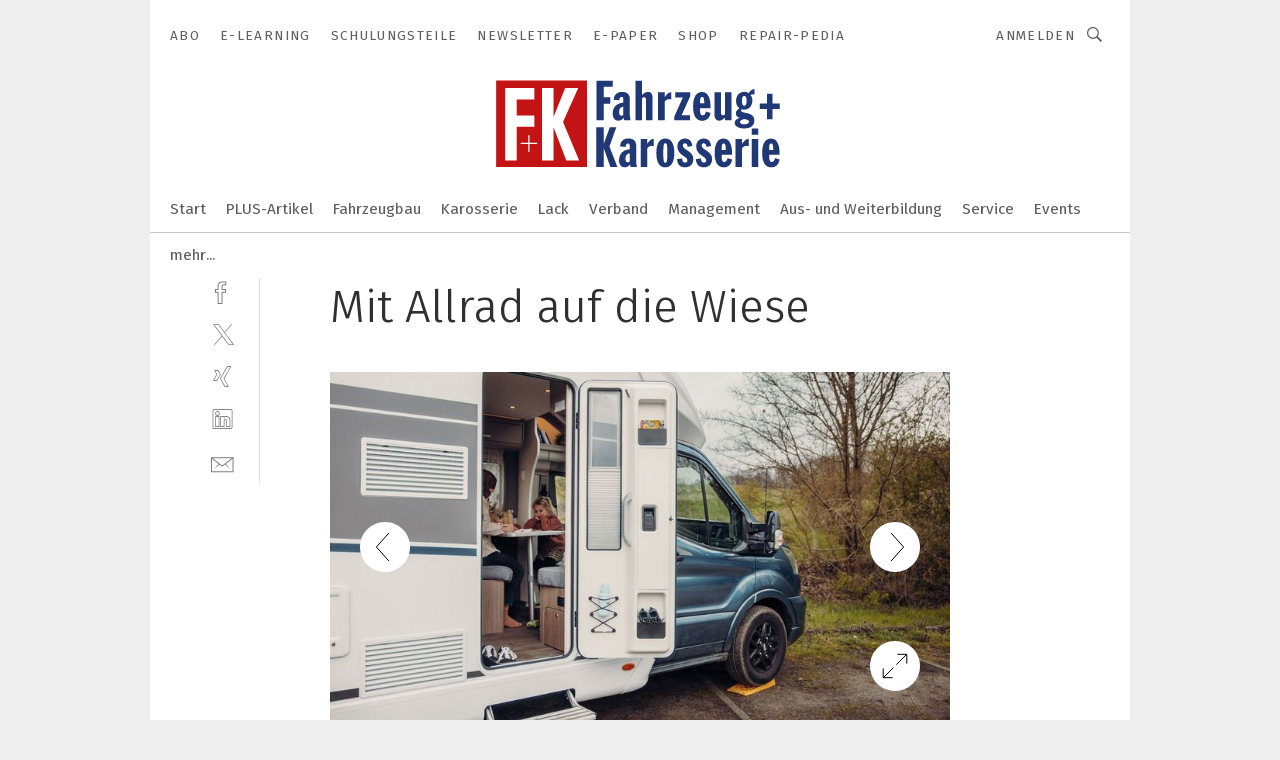

--- FILE ---
content_type: text/html; charset=UTF-8
request_url: https://www.fahrzeug-karosserie.de/mit-allrad-auf-die-wiese-gal-342f3549dce878a0fd2548145e298e04/?p=3
body_size: 39061
content:
<!DOCTYPE html><html lang="de">
<head>
			<meta http-equiv="X-UA-Compatible" content="IE=edge">
	<meta http-equiv="Content-Type" content="text/html; charset=UTF-8">
<meta name="charset" content="utf-8">
<meta name="language" content="de">
<meta name="robots" content="INDEX,FOLLOW,NOODP">
<meta property="description" content="Die Modelle „T447“ und „T449“ sind jeweils 7,36 Meter lang und unterscheiden sich hauptsächlich im Schlafbereich.">
<meta property="og:description" content="Die Modelle „T447“ und „T449“ sind jeweils 7,36 Meter lang und unterscheiden sich hauptsächlich im Schlafbereich.">
<meta property="og:title" content="Mit Allrad auf die Wiese">
<meta property="og:image" content="https://cdn1.vogel.de/HcO4kpc5lshC2bKDAoUWQ-Uzqyg=/fit-in/300x300/filters:format(jpg):quality(80)/p7i.vogel.de/wcms/44/da/44da433b38e45b7646ddf348924b81bd/0112283650.jpeg">
<meta property="og:image:width" content="300">
<meta property="og:image:height" content="300">
<meta name="theme-color" content="#ffffff">
<meta name="msapplication-TileColor" content="#ffffff">
<meta name="apple-mobile-web-app-title" content="»F+K Fahrzeug+Karosserie«">
<meta name="application-name" content="»F+K Fahrzeug+Karosserie«">
<meta name="facebook-domain-verification" content="pf5pvpjc2tdkhl36j97bk1bgfitx0j">	<meta name="viewport" content="width=device-width,initial-scale=1.0">
	<meta name="robots" content="max-snippet:-1, max-image-preview:large, max-video-preview:-1">

<title>Mit Allrad auf die Wiese ||  Bild 3 / 5</title>
<link href="https://www.fahrzeug-karosserie.de/mit-allrad-auf-die-wiese-gal-342f3549dce878a0fd2548145e298e04/?p=3" rel="canonical">
<link href="https://cdn2.vogel.de/applications/57/scss/basic.css?v=1.075" media="screen,print" rel="stylesheet" type="text/css">
	<link rel="preconnect" href="https://cdn1.vogel.de/" crossorigin>
	<link rel="dns-prefetch" href="https://cdn1.vogel.de">
	<link rel="preconnect" href="https://cdn2.vogel.de/" crossorigin>
	<link rel="dns-prefetch" href="https://cdn2.vogel.de">
	<link rel="preconnect" href="https://c.delivery.consentmanager.net">
	<link rel="preconnect" href="https://cdn.consentmanager.net">
	<link rel="apple-touch-icon" sizes="180x180" href="/apple-touch-icon.png">
	<link rel="icon" type="image/png" sizes="192x192" href="/web-app-manifest-192x192.png">
	<link rel="icon" type="image/png" sizes="512x512" href="/web-app-manifest-512x512.png">
	<link rel="icon" type="image/png" sizes="96x96" href="/favicon-96x96.png">
	<link rel="icon" type="image/svg+xml" href="/favicon.svg">
	<link rel="shortcut icon" type="image/x-icon" href="/favicon.ico">
	<link rel="icon" type="image/x-icon" href="/favicon.ico">
	<link rel="alternate" href="/rss/news.xml"
	      type="application/rss+xml" title="RSS-Feed News">
	<link rel="alternate" href="/atom/news.xml"
	      type="application/atom+xml" title="ATOM-Feed News">

<script  src="https://cdn2.vogel.de/js/bundle.js?v=1.3"></script>
<script >
    //<!--
    window.gdprAppliesGlobally=true;if(!("cmp_id" in window)||window.cmp_id<1){window.cmp_id=28861}if(!("cmp_cdid" in window)){window.cmp_cdid="dad7ce8852c7"}if(!("cmp_params" in window)){window.cmp_params="&usedesign=37935"}if(!("cmp_host" in window)){window.cmp_host="b.delivery.consentmanager.net"}if(!("cmp_cdn" in window)){window.cmp_cdn="cdn.consentmanager.net"}if(!("cmp_proto" in window)){window.cmp_proto="https:"}if(!("cmp_codesrc" in window)){window.cmp_codesrc="1"}window.cmp_getsupportedLangs=function(){var b=["DE","EN","FR","IT","NO","DA","FI","ES","PT","RO","BG","ET","EL","GA","HR","LV","LT","MT","NL","PL","SV","SK","SL","CS","HU","RU","SR","ZH","TR","UK","AR","BS"];if("cmp_customlanguages" in window){for(var a=0;a<window.cmp_customlanguages.length;a++){b.push(window.cmp_customlanguages[a].l.toUpperCase())}}return b};window.cmp_getRTLLangs=function(){var a=["AR"];if("cmp_customlanguages" in window){for(var b=0;b<window.cmp_customlanguages.length;b++){if("r" in window.cmp_customlanguages[b]&&window.cmp_customlanguages[b].r){a.push(window.cmp_customlanguages[b].l)}}}return a};window.cmp_getlang=function(j){if(typeof(j)!="boolean"){j=true}if(j&&typeof(cmp_getlang.usedlang)=="string"&&cmp_getlang.usedlang!==""){return cmp_getlang.usedlang}var g=window.cmp_getsupportedLangs();var c=[];var f=location.hash;var e=location.search;var a="languages" in navigator?navigator.languages:[];if(f.indexOf("cmplang=")!=-1){c.push(f.substr(f.indexOf("cmplang=")+8,2).toUpperCase())}else{if(e.indexOf("cmplang=")!=-1){c.push(e.substr(e.indexOf("cmplang=")+8,2).toUpperCase())}else{if("cmp_setlang" in window&&window.cmp_setlang!=""){c.push(window.cmp_setlang.toUpperCase())}else{if(a.length>0){for(var d=0;d<a.length;d++){c.push(a[d])}}}}}if("language" in navigator){c.push(navigator.language)}if("userLanguage" in navigator){c.push(navigator.userLanguage)}var h="";for(var d=0;d<c.length;d++){var b=c[d].toUpperCase();if(g.indexOf(b)!=-1){h=b;break}if(b.indexOf("-")!=-1){b=b.substr(0,2)}if(g.indexOf(b)!=-1){h=b;break}}if(h==""&&typeof(cmp_getlang.defaultlang)=="string"&&cmp_getlang.defaultlang!==""){return cmp_getlang.defaultlang}else{if(h==""){h="EN"}}h=h.toUpperCase();return h};(function(){var n=document;var p=n.getElementsByTagName;var q=window;var f="";var b="_en";if("cmp_getlang" in q){f=q.cmp_getlang().toLowerCase();if("cmp_customlanguages" in q){for(var h=0;h<q.cmp_customlanguages.length;h++){if(q.cmp_customlanguages[h].l.toUpperCase()==f.toUpperCase()){f="en";break}}}b="_"+f}function g(i,e){var t="";i+="=";var s=i.length;var d=location;if(d.hash.indexOf(i)!=-1){t=d.hash.substr(d.hash.indexOf(i)+s,9999)}else{if(d.search.indexOf(i)!=-1){t=d.search.substr(d.search.indexOf(i)+s,9999)}else{return e}}if(t.indexOf("&")!=-1){t=t.substr(0,t.indexOf("&"))}return t}var j=("cmp_proto" in q)?q.cmp_proto:"https:";if(j!="http:"&&j!="https:"){j="https:"}var k=("cmp_ref" in q)?q.cmp_ref:location.href;var r=n.createElement("script");r.setAttribute("data-cmp-ab","1");var c=g("cmpdesign","");var a=g("cmpregulationkey","");var o=g("cmpatt","");r.src=j+"//"+q.cmp_host+"/delivery/cmp.php?"+("cmp_id" in q&&q.cmp_id>0?"id="+q.cmp_id:"")+("cmp_cdid" in q?"cdid="+q.cmp_cdid:"")+"&h="+encodeURIComponent(k)+(c!=""?"&cmpdesign="+encodeURIComponent(c):"")+(a!=""?"&cmpregulationkey="+encodeURIComponent(a):"")+(o!=""?"&cmpatt="+encodeURIComponent(o):"")+("cmp_params" in q?"&"+q.cmp_params:"")+(n.cookie.length>0?"&__cmpfcc=1":"")+"&l="+f.toLowerCase()+"&o="+(new Date()).getTime();r.type="text/javascript";r.async=true;if(n.currentScript&&n.currentScript.parentElement){n.currentScript.parentElement.appendChild(r)}else{if(n.body){n.body.appendChild(r)}else{var m=p("body");if(m.length==0){m=p("div")}if(m.length==0){m=p("span")}if(m.length==0){m=p("ins")}if(m.length==0){m=p("script")}if(m.length==0){m=p("head")}if(m.length>0){m[0].appendChild(r)}}}var r=n.createElement("script");r.src=j+"//"+q.cmp_cdn+"/delivery/js/cmp"+b+".min.js";r.type="text/javascript";r.setAttribute("data-cmp-ab","1");r.async=true;if(n.currentScript&&n.currentScript.parentElement){n.currentScript.parentElement.appendChild(r)}else{if(n.body){n.body.appendChild(r)}else{var m=p("body");if(m.length==0){m=p("div")}if(m.length==0){m=p("span")}if(m.length==0){m=p("ins")}if(m.length==0){m=p("script")}if(m.length==0){m=p("head")}if(m.length>0){m[0].appendChild(r)}}}})();window.cmp_addFrame=function(b){if(!window.frames[b]){if(document.body){var a=document.createElement("iframe");a.style.cssText="display:none";if("cmp_cdn" in window&&"cmp_ultrablocking" in window&&window.cmp_ultrablocking>0){a.src="//"+window.cmp_cdn+"/delivery/empty.html"}a.name=b;document.body.appendChild(a)}else{window.setTimeout(window.cmp_addFrame,10,b)}}};window.cmp_rc=function(h){var b=document.cookie;var f="";var d=0;while(b!=""&&d<100){d++;while(b.substr(0,1)==" "){b=b.substr(1,b.length)}var g=b.substring(0,b.indexOf("="));if(b.indexOf(";")!=-1){var c=b.substring(b.indexOf("=")+1,b.indexOf(";"))}else{var c=b.substr(b.indexOf("=")+1,b.length)}if(h==g){f=c}var e=b.indexOf(";")+1;if(e==0){e=b.length}b=b.substring(e,b.length)}return(f)};window.cmp_stub=function(){var a=arguments;__cmp.a=__cmp.a||[];if(!a.length){return __cmp.a}else{if(a[0]==="ping"){if(a[1]===2){a[2]({gdprApplies:gdprAppliesGlobally,cmpLoaded:false,cmpStatus:"stub",displayStatus:"hidden",apiVersion:"2.0",cmpId:31},true)}else{a[2](false,true)}}else{if(a[0]==="getUSPData"){a[2]({version:1,uspString:window.cmp_rc("")},true)}else{if(a[0]==="getTCData"){__cmp.a.push([].slice.apply(a))}else{if(a[0]==="addEventListener"||a[0]==="removeEventListener"){__cmp.a.push([].slice.apply(a))}else{if(a.length==4&&a[3]===false){a[2]({},false)}else{__cmp.a.push([].slice.apply(a))}}}}}}};window.cmp_gppstub=function(){var a=arguments;__gpp.q=__gpp.q||[];if(!a.length){return __gpp.q}var g=a[0];var f=a.length>1?a[1]:null;var e=a.length>2?a[2]:null;if(g==="ping"){return{gppVersion:"1.0",cmpStatus:"stub",cmpDisplayStatus:"hidden",apiSupport:[],currentAPI:"",cmpId:31}}else{if(g==="addEventListener"){__gpp.e=__gpp.e||[];if(!("lastId" in __gpp)){__gpp.lastId=0}__gpp.lastId++;var c=__gpp.lastId;__gpp.e.push({id:c,callback:f});return{eventName:"listenerRegistered",listenerId:c,data:true}}else{if(g==="removeEventListener"){var h=false;__gpp.e=__gpp.e||[];for(var d=0;d<__gpp.e.length;d++){if(__gpp.e[d].id==e){__gpp.e[d].splice(d,1);h=true;break}}return{eventName:"listenerRemoved",listenerId:e,data:h}}else{if(g==="hasSection"||g==="getSection"||g==="getField"||g==="getGPPString"){return null}else{__gpp.q.push([].slice.apply(a))}}}}};window.cmp_msghandler=function(d){var a=typeof d.data==="string";try{var c=a?JSON.parse(d.data):d.data}catch(f){var c=null}if(typeof(c)==="object"&&c!==null&&"__cmpCall" in c){var b=c.__cmpCall;window.__cmp(b.command,b.parameter,function(h,g){var e={__cmpReturn:{returnValue:h,success:g,callId:b.callId}};d.source.postMessage(a?JSON.stringify(e):e,"*")})}if(typeof(c)==="object"&&c!==null&&"__uspapiCall" in c){var b=c.__uspapiCall;window.__uspapi(b.command,b.version,function(h,g){var e={__uspapiReturn:{returnValue:h,success:g,callId:b.callId}};d.source.postMessage(a?JSON.stringify(e):e,"*")})}if(typeof(c)==="object"&&c!==null&&"__tcfapiCall" in c){var b=c.__tcfapiCall;window.__tcfapi(b.command,b.version,function(h,g){var e={__tcfapiReturn:{returnValue:h,success:g,callId:b.callId}};d.source.postMessage(a?JSON.stringify(e):e,"*")},b.parameter)}if(typeof(c)==="object"&&c!==null&&"__gppCall" in c){var b=c.__gppCall;window.__gpp(b.command,function(h,g){var e={__gppReturn:{returnValue:h,success:g,callId:b.callId}};d.source.postMessage(a?JSON.stringify(e):e,"*")},b.parameter,"version" in b?b.version:1)}};window.cmp_setStub=function(a){if(!(a in window)||(typeof(window[a])!=="function"&&typeof(window[a])!=="object"&&(typeof(window[a])==="undefined"||window[a]!==null))){window[a]=window.cmp_stub;window[a].msgHandler=window.cmp_msghandler;window.addEventListener("message",window.cmp_msghandler,false)}};window.cmp_setGppStub=function(a){if(!(a in window)||(typeof(window[a])!=="function"&&typeof(window[a])!=="object"&&(typeof(window[a])==="undefined"||window[a]!==null))){window[a]=window.cmp_gppstub;window[a].msgHandler=window.cmp_msghandler;window.addEventListener("message",window.cmp_msghandler,false)}};window.cmp_addFrame("__cmpLocator");if(!("cmp_disableusp" in window)||!window.cmp_disableusp){window.cmp_addFrame("__uspapiLocator")}if(!("cmp_disabletcf" in window)||!window.cmp_disabletcf){window.cmp_addFrame("__tcfapiLocator")}if(!("cmp_disablegpp" in window)||!window.cmp_disablegpp){window.cmp_addFrame("__gppLocator")}window.cmp_setStub("__cmp");if(!("cmp_disabletcf" in window)||!window.cmp_disabletcf){window.cmp_setStub("__tcfapi")}if(!("cmp_disableusp" in window)||!window.cmp_disableusp){window.cmp_setStub("__uspapi")}if(!("cmp_disablegpp" in window)||!window.cmp_disablegpp){window.cmp_setGppStub("__gpp")};
    //-->
</script>
<script >
    //<!--
    
				window.cmp_block_inline = true;
				window.cmp_block_unkown = false;
				window.cmp_block_sync = false;
				window.cmp_block_img = false;
				window.cmp_block_samedomain = false;
				window.cmp_setlang = "DE";
			
    //-->
</script>
<script  src="https://cdn2.vogel.de/js/vendors/touchswipe/jquery.touchswipe.min.js"></script>
<script type="text/plain" data-cmp-vendor="c5035" class="cmplazyload" data-cmp-block="contentpass">
    //<!--
    
                             
                     function isFirefox() {
                            return navigator.userAgent.toLowerCase().indexOf("firefox") >= 0;
                            }
                         $(document).ready(function () {
                         console.log(isFirefox());
                        var is_adblocker = false;
                        // keine Recht für Google
                        if (typeof adsBlocked == "undefined") {
                            function adsBlocked(callback) {
                                if (typeof __tcfapi != "undefined") {
                                    __tcfapi("addEventListener", 2, function (tcData, success) {
                                        var x = __tcfapi("getCMPData");
                                        if (
                                            "purposeConsents" in x &&
                                            "1" in x.purposeConsents && x.purposeConsents["1"] &&
                                            "vendorConsents" in x && "755" in x.vendorConsents && x.vendorConsents["755"]
                                        ) {
                                            if(isFirefox()){
                                            
                                                $req = fetch(new Request("https://pagead2.googlesyndication.com",{method:"HEAD",mode:"no-cors"}));
                                                $req.then(function (response) {
                                                    return response;
                                                }).then(function (response) {
                                                    callback(false);
                                                }).catch(function (exception) {
                                                    callback(true);
                                                });
                                            }
                                            else{
                                                var ADS_URL = "https://pagead2.googlesyndication.com/pagead/js/adsbygoogle.js";
                                                var xhr = new XMLHttpRequest();
                                                xhr.onreadystatechange = function () {
                                                    if (xhr.readyState == XMLHttpRequest.DONE) {
                                                        callback(xhr.status === 0 || xhr.responseURL !== ADS_URL);
                                                    }
                                                };
                                                xhr.open("HEAD", ADS_URL, true);
                                                xhr.send(null);
                                            }
                                           
                                            
                        
                                        } else {
                                            callback(true);
                                        }
                                    });
                                } else {
                                    callback(true);
                                }
                            }
                        }
                        // AdsBlocked - Funktion wird erst später geladen und auch nicht mit Contentpass!!!!
                        adsBlocked(function (blocked) {
                            is_adblocker = !!blocked ;
                            console.log(is_adblocker?"Ads blocked":"Ads not Blocked");
                            if (typeof __tcfapi != "undefined") {
                                __tcfapi("addEventListener", 2, function (tcData, success) {
                                    var cmpdata = __tcfapi("getCMPData");
                                    // Wenn keine Zustimmung für GoogleAds vorhanden ist
                                    if ((!success ||
                                            is_adblocker ||
                                            !("vendorConsents" in cmpdata) ||
                                            !("755" in cmpdata.vendorConsents) ||
                                            !(cmpdata.vendorConsents["755"])) && 
                                            (tcData.eventStatus === "tcloaded" || tcData.eventStatus === "useractioncomplete")
                                        ) {
                                        $.get("/wb/1/", function (OBJ_response) {
                                            if (OBJ_response.content) {
                                                var OBJ_element = document.createElement("div");
                                                $(OBJ_element).append(OBJ_response.content);
                                                $("body").prepend(OBJ_element.firstChild);
                                            }
                                        });
                                        $.get("/wb/2/", function (OBJ_response) {
                                            if (OBJ_response.content) {
                                                var OBJ_element_ref = document.getElementById("advertisement_06");
                                                var OBJ_element = document.createElement("div");
                                                $(OBJ_element).append(OBJ_response.content);
                                                OBJ_element_ref.append(OBJ_element.firstChild);
                                            }
                                        });
                                        $.get("/wb/3/", function (OBJ_response) {
                                            if (OBJ_response.content) {
                                                var OBJ_element_ref = document.getElementById("advertisement_04");
                                                var OBJ_element = document.createElement("div");
                                                $(OBJ_element).append(OBJ_response.content);
                                                OBJ_element_ref.append(OBJ_element.firstChild);
                                            }
                                        });
                                    }
                                    __tcfapi("removeEventListener", 2, function (success) {}, tcData.listenerId);
                                });
                            }
                        });
                        });
    //-->
</script>
	<!--[if lt IE 9]>
	<script>document.createElement("video");
	document.createElement("header");
	document.createElement("section");
	document.createElement("article");
	document.createElement("footer");</script>
	<![endif]-->

    <!-- truffle.one blockiert bis zum Consent -->
    <script type="text/plain" class="cmplazyload" data-cmp-vendor="c58464">
        var jss = document.getElementsByTagName("script");
        for (var j = jss.length; j >= 0; j--) {
            if (jss[j]) {
                if (jss[j].getAttribute("src") && jss[j].getAttribute("src").indexOf("api.truffle.one/static/getWebData.js") != -1) {
                    jss[j].parentNode.removeChild(jss[j]);
                }
            }
        }
        var t1_params = t1_params || [];
        t1_params.push(["118", "118"]);
        var t = document["createElement"]("script"), i;
        t["type"] = "text/javascript";
        t["src"] = window["location"]["href"]["split"]("/")[0] + "//api.truffle.one/static/getWebData.js";
        i = document["getElementsByTagName"]("script")[0];
        i["parentNode"]["insertBefore"](t, i);
    </script>
	
    <script class="cmplazyload" data-cmp-block="contentpass" data-cmp-vendor="755"
            data-cmp-src="https://securepubads.g.doubleclick.net/tag/js/gpt.js" type="text/plain"></script>

    <script type="text/plain" class="cmplazyload" data-cmp-vendor="755" data-cmp-block="contentpass">
        var googletag = googletag || {};
        googletag.cmd = googletag.cmd || [];
    </script>

            <!-- This nees to be 'text/plain' otherwise banners wont work -->
	    <!-- GPT -->
	    <script type="text/plain" class="cmplazyload" data-cmp-vendor="755" data-cmp-block="contentpass">

		    try
		    {
			    // Array anlegen fuer spaetere Speicherung
			    var ARR_unknown_slots = [];

			    googletag.cmd.push(function ()
			    {

				    // Client
				    var STR_client = "/2686/fahrzeug-karosserie.de/gallery";

                    // Groessen
                    var ARR_sizes = [{"type":"slot","size":[[960,252],[980,90],[728,90],[468,60],[1,1]],"mappings":[[[0,0],[1,1]],[[1025,0],[[960,252],[728,90],[468,60],[1,1]]],[[1300,0],[[960,252],[980,90],[728,90],[468,60],[1,1]]]],"id":"advertisement_01"},{"type":"slot","size":[[420,600],[300,600],[160,600],[1,1]],"mappings":[[[0,0],[1,1]],[[1025,0],[[420,600],[300,600],[160,600],[1,1]]]],"id":"advertisement_02"},{"type":"slot","size":[[161,600],[121,600],[1,1]],"mappings":[[[0,0],[1,1]],[[1025,0],[[161,600],[121,600],[1,1]]]],"id":"advertisement_03"},{"type":"slot","size":[[1180,250],[960,250],[728,91],[301,630],[301,330],[301,280],[301,180]],"mappings":[[[0,0],[[301,180],[301,280],[1,1]]],[[1025,0],[[960,250],[728,91],[1,1]]],[[1541,0],[[1180,250],[960,250],[728,91],[1,1]]]],"id":"advertisement_04"},{"type":"slot","size":[[300,631],[300,630],[300,331],[300,330],[300,281],[300,280],[1,1]],"mappings":[[[0,0],[[300,631],[300,630],[300,331],[300,330],[300,281],[300,280],[1,1]]]],"id":"advertisement_06"}];

                    // Groessen durchlaufen
                    for (var INT_i = 0; INT_i < ARR_sizes.length; INT_i++) {

                        // Mapping vorhanden
                        if (ARR_sizes[INT_i].mappings) {

                            // Mappings durchlaufen
                            var OBJ_size_mapping = googletag.sizeMapping();
                            for (var INT_j = 0; INT_j < ARR_sizes[INT_i].mappings.length; INT_j++) {
                                OBJ_size_mapping.addSize(ARR_sizes[INT_i].mappings[INT_j][0], ARR_sizes[INT_i].mappings[INT_j][1]);
                            } // end for

                        } // end if

                        // Typen
                        switch (ARR_sizes[INT_i].type) {

                            // Slot:
                            case "slot":
                                googletag
                                    .defineSlot(STR_client, ARR_sizes[INT_i].size, ARR_sizes[INT_i].id)
                                    .defineSizeMapping(OBJ_size_mapping.build())
                                    .setCollapseEmptyDiv(true, true)
                                    .addService(googletag.pubads());
                                console.debug("Ad Slot " + ARR_sizes[INT_i].id + " created " );
                                break;
                                
                            //Fluid
                            case "fluid":
                                googletag
                                    .defineSlot(ARR_sizes[INT_i].path, ARR_sizes[INT_i].size, ARR_sizes[INT_i].id)
                                    .setCollapseEmptyDiv(true, true)
                                    .addService(googletag.pubads());
                                console.debug("Ad Slot " + ARR_sizes[INT_i].id + " created ");
                                break;

                            default:
	                            console.debug("Ad Slot unknown");

                        } // end switch

                    } // end for
console.debug("hier beginnt targeting 'wallpaper'");
	                // Banner aktivieren
	                googletag.pubads().setTargeting("kw", 'wallpaper');
console.debug("hier targeting ende 'wallpaper'");
console.debug("slotRequested anfang");
	                googletag.pubads().addEventListener("slotRequested", function (event)
	                {
		                // Nachricht in Konsole
		                console.debug("Ad Slot " + event.slot.getSlotElementId() + " requested");
	                });

                    googletag.pubads().addEventListener("slotResponseReceived", function (event) {
                        // Nachricht in Konsole
                        console.debug("Ad Slot " + event.slot.getSlotElementId() + " response received");
                    });
                    googletag.pubads().addEventListener("slotRenderEnded", function (event) {

                        try {

                            // Creative geladen
                            if (
                                //typeof event.creativeId !== "undefined" && event.creativeId !== null &&
                                typeof event.slot !== "undefined"
                            ) {

                                // Slot nicht leer
                                if (!event.isEmpty) {

                                    // Nachricht in Konsole
                                    console.debug("Ad Slot " + event.slot.getSlotElementId() + " rendered");
                                    
                                    // Slot als jQuery Objekt speichern
                                    var OBJ_slot = $("div#" + event.slot.getSlotElementId());

                                    // Slot einblenden (falls ausgeblendet)
                                    OBJ_slot.show();
                                    
                                    // Eigene Slots durchlaufen (keine Manipulation von z.B. BusinessAd)
                                    var BOO_found = false;

                                    for (var INT_i = 0; INT_i < ARR_sizes.length; INT_i++) {

                                        // Slot bekannt
                                        if (event.slot.getSlotElementId() === ARR_sizes[INT_i].id) {

                                            // Element gefunden
                                            BOO_found = true;
                                         
                                            // iFrame
                                            var OBJ_iframe = OBJ_slot.find("iframe");


                                            // Kein iFrame, aber Tracking-Pixel
                                            if (
                                                OBJ_slot.find("ins>ins").length > 0 &&
                                                OBJ_slot.find("ins>ins").height() === 1
                                            ) {

                                                // Slot ausblenden
                                                OBJ_slot.hide();

                                                // Nachricht in Konsole
                                                console.debug("Ad Slot " + event.slot.getSlotElementId() +
                                                    " hidden (ins)");

                                            }
                                            // iFrame vorhanden
                                            else if (OBJ_iframe.length > 0) {
                                                // iFrame
                                                var OBJ_iframe_content = OBJ_iframe.contents();

                                                // Tracking-Pixel nicht vorhanden
                                                if (
                                                    (
                                                        OBJ_iframe_content.find("body>img").length === 0 ||
                                                        OBJ_iframe_content.find("body>img").height() > 1
                                                    ) &&
                                                    (
                                                        OBJ_iframe_content.find("body>div>img").length ===
                                                        0 ||
                                                        OBJ_iframe_content.find("body>div>img").height() >
                                                        1
                                                    ) &&
                                                    OBJ_iframe_content.find("body>div>amp-pixel").length ===
                                                    0 &&
                                                    OBJ_iframe_content.find("body>amp-pixel").length === 0
                                                ) {
                                                    let native_ad = OBJ_iframe_content.find(".native-ad").length;
                                                    
                                                    // Background transparent im iFrame
                                                    OBJ_iframe_content.find("head").append('<style type="text/css">body{background: transparent !important;}</style>');

                                                    if(native_ad == 1){

                                                        // Stylesheet ebenfalls in iFrame kopieren
                                                        var STR_stylesheet = "https://cdn2.vogel.de/applications/57/scss/native-ads.css?v=0.19";
                                                        OBJ_iframe_content.find("head").append($("<link/>", {
                                                            rel: "stylesheet",
                                                            href: STR_stylesheet,
                                                            type: "text/css"
                                                        }));
                                                         // CSS-Klasse der Buchung nach aussen uebertragen (nur div)
                                                        OBJ_slot.find("div:first").addClass(
                                                            OBJ_iframe_content.find(".native-ad").attr("class")
                                                        );
                                                        // Klasse in Iframe löschen
                                                        OBJ_iframe_content.find(".native-ad").attr("class","");
    
                                                        OBJ_slot.find("div:first").addClass(
                                                        OBJ_iframe_content.find("body>div>article:not(#whitespace_click)").attr("class")
                                                        );

                                                        OBJ_slot.find("div:first").addClass(
                                                        OBJ_iframe_content.find("body>article:not(#whitespace_click)").attr("class")
                                                        );
                                                    OBJ_iframe_content.find("body>div>article:not(#whitespace_click)").attr("class", "");
                                                    OBJ_iframe_content.find("body>article:not(#whitespace_click)").attr("class", "");
    
                                                        // Nachricht in Konsole
                                                        console.debug("Ad Slot " + event.slot.getSlotElementId() +
                                                            " manipulated: native-ad");

                                                    }else{
                                                    let infClasses = ".lb728, .fs468, .sky, .ca300, .hs2, .sky_hs2, .hs1_160, .hs1_120, .sky_hs1,.sky_hs2, .billboard,.sky_bg980_r,.bb399, .sky, .sky_left, .billboard_inText,.sky_second_160,.sky_second_161,.sky_fixed,.bg_lb, .wall_lb";
                                                    // CSS-Klasse der Buchung nach aussen uebertragen (nur div)
                                                    OBJ_slot.find("div:first").addClass(
                                                        OBJ_iframe_content.find(infClasses).attr("class")
                                                    );
                                                    // Nach Außen übertragene Klasse entfernen
                                                    OBJ_iframe_content.find(infClasses).attr("class", "");
                                               
                                                    // Style und whitespace_click muss mit raus fuer brandgate
                                                    OBJ_iframe_content.find("body>style:first").clone().insertBefore(OBJ_slot.find("div:first"));
                                                    OBJ_iframe_content.find("div#whitespace_click").css('height', '100%');
                                                    OBJ_iframe_content.find("div#whitespace_click").insertBefore(OBJ_slot.find("div:first"));


                                                    // Nachricht in Konsole
                                                    console.debug("Ad Slot " + event.slot.getSlotElementId() +
                                                        " manipulated no native-ad");
                                                    }
                                                    
                                                    
                                                } else {

                                                    // Slot ausblenden
                                                    OBJ_iframe.hide();

                                                    // Nachricht in Konsole
                                                    console.debug("Ad Slot " + event.slot.getSlotElementId() +
                                                        " hidden (iframe img/amp-pixel)");

                                                } // end if

                                            }
                                            // Kein iFrame, aber Tracking-Pixel
                                            else if (OBJ_slot.find("img").height() === 1) {

                                                // Slot ausblenden
                                                OBJ_slot.hide();

                                                // Nachricht in Konsole
                                                console.debug("Ad Slot " + event.slot.getSlotElementId() +
                                                    " hidden (img)");

                                            } // end if

                                        } // end if

                                    } // end for

                                    // Slot nicht gefunden
                                    if (!BOO_found) {

                                        // Slot merken, ausblenden und Nachrichten in Konsole
                                        var STR_ba_id = event.slot.getSlotElementId();

                                        setTimeout(function () {
                                            var OBJ_ba = $("#" + STR_ba_id);
                                            if (
                                                OBJ_ba.is(":visible") === false ||
                                                OBJ_ba.is(":hidden") === true
                                            ) {
                                                ARR_unknown_slots.push(STR_ba_id);
                                                console.debug("Ad Slot " + STR_ba_id + " unknown empty");
                                            } else {
                                                console.debug("Ad Slot " + STR_ba_id + " unkown");
                                            }
                                        }, 500);

                                    } // end if

                                } else {
                                    // Entfernen von nicht gerenderten Werbeanzeigen, damit Darstellung in Zweierelement passt
									let adElement = document.getElementById(event.slot.getSlotElementId());
									
									if (adElement && adElement.parentNode) {
									    let parentNodeOfAdDiv = adElement.parentNode;
									
									    if (
									        parentNodeOfAdDiv.tagName === "SECTION" &&
									        parentNodeOfAdDiv.getAttribute("data-section-id") &&
									        parentNodeOfAdDiv.getAttribute("data-section-id").includes("section_advertisement")
									    ) {
									        parentNodeOfAdDiv.remove();
									    }
									}
                                } // end if

                            } // end if

                        } catch (OBJ_err) {
                            console.debug(OBJ_err);
                        }

                    });
                    
                     							console.debug("ABA_CLIENT_ENABLED is true");
                            if (typeof t1_aba === "function") {
                                try {
                                    // Versuche, t1_aba aufzurufen
                                    t1_aba(googletag, function(updatedGoogletag) {
                                        // enableSingleRequest und enableServices aufrufen, nachdem die Anfrage abgeschlossen ist
                                        updatedGoogletag.pubads().enableSingleRequest();
                                        updatedGoogletag.enableServices();
                                        console.log("T1: GPT enabled after ABA targeting.");
                                        console.debug("Slots created");
                                        googletag = updatedGoogletag;
                                        initDisplay();
                                    });
                                } catch (error) {
                                    // Fallback im Fehlerfall des t1_aba-Aufrufs
                                    console.log("T1: Error calling t1_aba: ", error);
                                    googletag.pubads().enableSingleRequest();
                                    googletag.enableServices();
                                    console.debug("Slots created");
                                    initDisplay();
                                }
                            } else {
                                // Wenn t1_aba nicht definiert ist, enableServices direkt aufrufen
                                console.log("T1: t1_aba not defined");
                                googletag.pubads().enableSingleRequest();
                                googletag.enableServices();
                                console.debug("Slots created");
                                initDisplay();
                            }
                        
           
                  
                    });
        
                    } catch (OBJ_err) {
                        // Nix
                        console.warn("Ad Error - define /2686/fahrzeug-karosserie.de/gallery");
            } // end try
        </script>
                <script type="text/plain" class="cmplazyload" data-cmp-vendor="755" data-cmp-block="contentpass">
            function displaydfp() {
                try {
                    googletag.cmd.push(
                        function () {
                            let d = [];
                            window.googletag.pubads().getSlots().forEach(function(element){
                                if ($("#" + element.getSlotId().getDomId()).length === 0) {
                                    d.push(element.getSlotId().getDomId());
                                } else {
                                    googletag.display(element.getSlotId().getDomId());
                                }
                            });
                            console.debug("all Slots displayed");
                            console.debug({"not used Slots": d});
                        });
                } catch (e) {
                    console.debug(e);
                }
            }
            
            function initDisplay(){
                  if (document.readyState === 'loading') {
                    document.addEventListener('DOMContentLoaded', displaydfp);
                } else {
                    displaydfp();
                }
            }

        </script>
    		<!-- BusinessAd -->
		<script>
			var Ads_BA_ADIDsite = "fahrzeug-karosserie.de";
			var Ads_BA_ADIDsection = "rotation";//bzw. passende Rubrik
			var Ads_BA_keyword = "";
		</script>
	    <script
			    class="cmplazyload" data-cmp-vendor="755" type="text/plain" data-cmp-block="contentpass" id="ba_script" onload="notifyBA()"
			    src="about:blank" data-cmp-src="https://storage.googleapis.com/ba_utils/fahrzeug-karosserie.de.js"></script>
	    <script  class="cmplazyload" data-cmp-vendor="755" type="text/plain" data-cmp-block="contentpass">
		    function notifyBA(){
                window.dispatchEvent(new Event("__baCMPReady"));
            }
	    </script>
        <style>
            #Ads_BA_CAD2::before, #Ads_BA_CAD::before {
                content:"Anzeige";
                text-align:center;
                margin-bottom:6px;
                font-size:10px;
                display:block;
            }
        </style>
    
		<!-- GTM Vars -->
	<script>
		var dataLayer = [
			{
				"environment": "production", // Umgebung
				"id": "57", // App-ID
                                				"content_type": "artikelgalerie",
                                                				"logged_in": false, // User is logged in
				"accessToPaid": false, // Access paid
								"dimension1": "fk:artikelgalerie:342f3549dce878a0fd2548145e298e04 mit-allrad-auf-die-wiese--bild-3-5", // Shortcut:Type:ID
												"dimension4": "342f3549dce878a0fd2548145e298e04", // Content-ID
				"dimension7": "/mit-allrad-auf-die-wiese-gal-342f3549dce878a0fd2548145e298e04/?p=3", // URL
																
			}
		];
	</script>
</head>
<body data-infinity-id="default" data-infinity-type="layout">
<!-- No Bookmark-layer -->    <!-- GTM Code -->
    <noscript>
        <iframe src="https://www.googletagmanager.com/ns.html?id=GTM-TKMN9ZV"
                height="0" width="0" style="display:none;visibility:hidden"></iframe>
    </noscript>
    <!-- Automatisches Blockieren vom CMP vermeiden -->
    <script type="text/plain" class="cmplazyload" data-cmp-vendor="s905"  data-cmp-block="contentpass" >(function (w, d, s, l, i)
		{
			w[l] = w[l] || [];
			w[l].push({
				'gtm.start':
					new Date().getTime(), event: 'gtm.js'
			});
			var f = d.getElementsByTagName(s)[0],
				j = d.createElement(s), dl = l != 'dataLayer' ? '&l=' + l : '';
			j.async = true;
			j.src =
				'https://www.googletagmanager.com/gtm.js?id=' + i + dl;
			f.parentNode.insertBefore(j, f);
		})(window, document, 'script', 'dataLayer', 'GTM-TKMN9ZV');
	</script>
	<!-- GA Code: no config found -->

<!-- No Jentis --><!-- No Jentis Datalayer -->		<div id="advertisement_01" class="cmplazyload gpt inf-leaderboard" data-cmp-vendor="755"
         data-ad-id="advertisement_01" data-infinity-type="ad" data-infinity-id="v1/advertisement_01">
	</div>
    		<div id="advertisement_02" class="cmplazyload gpt " data-cmp-vendor="755"
         data-ad-id="advertisement_02" data-infinity-type="ad" data-infinity-id="v1/advertisement_02">
	</div>
	    	<div id="advertisement_03" class="cmplazyload gpt " data-cmp-vendor="755"
         data-ad-id="advertisement_03" data-infinity-type="ad" data-infinity-id="v1/advertisement_03">
	</div>
    		<div id="advertisement_11" class="cmplazyload gpt " data-cmp-vendor="755"
         data-ad-id="advertisement_11" data-infinity-type="ad" data-infinity-id="v1/advertisement_11">
	</div>
		<div id="advertisement_12" class="cmplazyload gpt " data-cmp-vendor="755"
         data-ad-id="advertisement_12" data-infinity-type="ad" data-infinity-id="v1/advertisement_12">
	</div>
<div class="inf-website">
	<div id="mainwrapper" class="inf-wrapper">
		<section class="inf-mainheader" data-hj-ignore-attributes>
	<div class="inf-mainheader__wrapper">
		<div class="inf-icon inf-icon--menu inf-mainheader__menu-icon"></div>
		
				
<ul class="inf-servicenav">
    	<a class="inf-btn inf-btn--small inf-btn--info inf-servicenav__btn" title=""
	   href="" style="display: none"></a>
    			<li class="inf-servicenav__item ">
				<a class=" inf-servicenav__link inf-flex inf-flex--a-center" title="Fahrzeug&#x20;&#x2B;&#x20;Karosserie&#x20;Abo&#x20;&#x2013;&#x20;W&#xE4;hlen&#x20;Sie&#x20;Ihr&#x20;passendes&#x20;Abo" rel="noopener"
                   href="&#x2F;abo&#x2F;" target="_self" id="menu-page_62739c68776b6">

                    					<span class="inf-servicenav__item-name">
                    Abo                    </span>
                    				</a>
			</li>
        			<li class="inf-servicenav__item ">
				<a class=" inf-servicenav__link inf-flex inf-flex--a-center" title="E-Learning&#x20;von&#x20;Fahrzeug&#x20;&#x2B;&#x20;Karosserie" rel="noopener"
                   href="&#x2F;elearning&#x2F;" target="_self" id="menu-page_62f515067d3bc">

                    					<span class="inf-servicenav__item-name">
                    E-Learning                    </span>
                    				</a>
			</li>
        			<li class="inf-servicenav__item ">
				<a class=" inf-servicenav__link inf-flex inf-flex--a-center" title="Schulungsteile" rel="noopener"
                   href="&#x2F;schulungsteile&#x2F;" target="_self" id="menu-page_607ec4bdb7ab7">

                    					<span class="inf-servicenav__item-name">
                    Schulungsteile                    </span>
                    				</a>
			</li>
        			<li class="inf-servicenav__item ">
				<a class=" inf-servicenav__link inf-flex inf-flex--a-center" title="Newsletter&#x20;&#x7C;&#x20;Fahrzeug&#x2B;Karosserie" rel="noopener"
                   href="&#x2F;newsletter&#x2F;anmeldungen&#x2F;" target="_self" id="menu-page_5fd1215bb97cc">

                    					<span class="inf-servicenav__item-name">
                    Newsletter                    </span>
                    				</a>
			</li>
        			<li class="inf-servicenav__item ">
				<a class=" inf-servicenav__link inf-flex inf-flex--a-center" title="E-Paper" rel="noopener"
                   href="&#x2F;e-paper&#x2F;" target="_self" id="menu-page_63b52b7b07bb0">

                    					<span class="inf-servicenav__item-name">
                    E-Paper                    </span>
                    				</a>
			</li>
        			<li class="inf-servicenav__item ">
				<a class=" inf-servicenav__link inf-flex inf-flex--a-center" title="Shop" rel="noopener, nofollow"
                   href="https&#x3A;&#x2F;&#x2F;vogel-forma.de&#x2F;" target="_blank" id="menu-page_5e4671bada902">

                    					<span class="inf-servicenav__item-name">
                    Shop                    </span>
                    				</a>
			</li>
        			<li class="inf-servicenav__item ">
				<a class=" inf-servicenav__link inf-flex inf-flex--a-center" title="repair-pedia" rel="noopener, sponsored"
                   href="https&#x3A;&#x2F;&#x2F;www.repair-pedia.eu&#x2F;de&#x2F;de&#x2F;start-v" target="_blank" id="menu-page_6220f469ab142">

                    					<span class="inf-servicenav__item-name">
                    repair-pedia                    </span>
                    				</a>
			</li>
        </ul>

		<div class="inf-mobile-menu">
			<img alt="Mobile-Menu" title="Mobile Menu" class="inf-mobile-menu__dropdown-arrow" src="https://cdn2.vogel.de/img/arrow_dropdown.svg">

			<form action="/suche/"
			      method="get"
			      class="inf-mobile-search">
				<label> <input type="text" placeholder="Suchbegriff eingeben"
				               class="inf-form-input-text inf-mobile-search__input" name="k"> </label>
				<button type="submit" id="search_submit_header-mobile" class="inf-icon inf-icon--search inf-mobile-search__button">
				</button>
			</form>
			
						<div class="inf-mobile-menu__cta-btn-wrapper">
								<a class="inf-btn inf-btn--info inf-full-width" title=""
				   href="" style="display: none"></a>
			</div>
			
						<ul class="inf-mobile-menu__content inf-mobile-menu__content--servicenav">
				<li class="inf-mobile-menu__item inf-relative					"
			    id="page_62739c68776b6-mobile">
				
								<a title="Fahrzeug&#x20;&#x2B;&#x20;Karosserie&#x20;Abo&#x20;&#x2013;&#x20;W&#xE4;hlen&#x20;Sie&#x20;Ihr&#x20;passendes&#x20;Abo"
				   href="&#x2F;abo&#x2F;"
					target="_self" rel="noopener"                   class="inf-mobile-menu__link&#x20;inf-mobile-menu__link--with-subnav"
                   id="menu-page_62739c68776b6-mobile">
					Abo				</a>
				
				
													
										<a href="#" class="inf-subnav__icon inf-toggle inf-icon--arrow-dropdown"></a>
					
										<ul class="inf-mobile-subnav">
	
				<li class="inf-mobile-subnav__item inf-mobile-subnav__item--pages" id="page_6273c0fb64368-mobile">
								<a id="menu-page_6273c0fb64368-mobile" title="E-Learning&#x20;Abo&#x20;von&#x20;Fahrzeug&#x20;&#x2B;&#x20;Karosserie" class="inf-mobile-subnav__link" href="&#x2F;abo&#x2F;elearning&#x2F;">E-Learning Abo</a>			</li>
		
		
</ul>				
				
			</li>
					<li class="inf-mobile-menu__item					"
			    id="page_62f515067d3bc-mobile">
				
								<a title="E-Learning&#x20;von&#x20;Fahrzeug&#x20;&#x2B;&#x20;Karosserie"
				   href="&#x2F;elearning&#x2F;"
					target="_self" rel="noopener"                   class="inf-mobile-menu__link"
                   id="menu-page_62f515067d3bc-mobile">
					E-Learning				</a>
				
				
								
			</li>
					<li class="inf-mobile-menu__item inf-relative					"
			    id="page_607ec4bdb7ab7-mobile">
				
								<a title="Schulungsteile"
				   href="&#x2F;schulungsteile&#x2F;"
					target="_self" rel="noopener"                   class="inf-mobile-menu__link&#x20;inf-mobile-menu__link--with-subnav"
                   id="menu-page_607ec4bdb7ab7-mobile">
					Schulungsteile				</a>
				
				
													
										<a href="#" class="inf-subnav__icon inf-toggle inf-icon--arrow-dropdown"></a>
					
										<ul class="inf-mobile-subnav">
	
				<li class="inf-mobile-subnav__item" id="page_605a1bd2ed27c-mobile">
								<a id="menu-page_605a1bd2ed27c-mobile" title="Schulungsteile&#x20;Monate&#x20;1-18" class="inf-mobile-subnav__link" href="&#x2F;schulungsteile-1&#x2F;">Schulungsteile Monate 1-18</a>			</li>
		
					<li class="inf-mobile-subnav__item" id="page_605a1c34c970b-mobile">
								<a id="menu-page_605a1c34c970b-mobile" title="Schulungsteile&#x20;Monate&#x20;19-42" class="inf-mobile-subnav__link" href="&#x2F;schulungsteile-2&#x2F;">Schulungsteile Monate 19-42</a>			</li>
		
		
</ul>				
				
			</li>
					<li class="inf-mobile-menu__item					"
			    id="page_5fd1215bb97cc-mobile">
				
								<a title="Newsletter&#x20;&#x7C;&#x20;Fahrzeug&#x2B;Karosserie"
				   href="&#x2F;newsletter&#x2F;anmeldungen&#x2F;"
					target="_self" rel="noopener"                   class="inf-mobile-menu__link"
                   id="menu-page_5fd1215bb97cc-mobile">
					Newsletter				</a>
				
				
								
			</li>
					<li class="inf-mobile-menu__item					"
			    id="page_63b52b7b07bb0-mobile">
				
								<a title="E-Paper"
				   href="&#x2F;e-paper&#x2F;"
					target="_self" rel="noopener"                   class="inf-mobile-menu__link"
                   id="menu-page_63b52b7b07bb0-mobile">
					E-Paper				</a>
				
				
								
			</li>
					<li class="inf-mobile-menu__item					"
			    id="page_5e4671bada902-mobile">
				
								<a title="Shop"
				   href="https&#x3A;&#x2F;&#x2F;vogel-forma.de&#x2F;"
					target="_blank" rel="noopener"                   class="inf-mobile-menu__link"
                   id="menu-page_5e4671bada902-mobile">
					Shop				</a>
				
				
								
			</li>
					<li class="inf-mobile-menu__item					"
			    id="page_6220f469ab142-mobile">
				
								<a title="repair-pedia"
				   href="https&#x3A;&#x2F;&#x2F;www.repair-pedia.eu&#x2F;de&#x2F;de&#x2F;start-v"
					target="_blank" rel="noopener"                   class="inf-mobile-menu__link"
                   id="menu-page_6220f469ab142-mobile">
					repair-pedia				</a>
				
				
								
			</li>
		</ul>
			
			<ul class="inf-mobile-menu__content">
				<li class="inf-mobile-menu__item					"
			    id="home-mobile">
				
								<a title="Startseite"
				   href="&#x2F;"
					target="_self" rel="noopener"                   class="inf-mobile-menu__link"
                   id="menu-home-mobile">
									</a>
				
				
								
			</li>
					<li class="inf-mobile-menu__item					"
			    id="page_5ff334336b0ff-mobile">
				
								<a title="PLUS-Artikel"
				   href="&#x2F;plus&#x2F;"
					target="_self" rel="noopener"                   class="inf-mobile-menu__link"
                   id="menu-page_5ff334336b0ff-mobile">
					PLUS-Artikel				</a>
				
				
								
			</li>
					<li class="inf-mobile-menu__item					"
			    id="page_2D9B169C-5FB8-4C93-B2A2268ED89B9BDE-mobile">
				
								<a title="Fahrzeugbau&#x20;-&#x20;News&#x20;zum&#x20;Transport&#x20;und&#x20;Bauteilen&#x20;-&#x20;Fahrzeug&#x20;&#x2B;&#x20;Karosserie"
				   href="&#x2F;fahrzeugbau&#x2F;"
					target="_self" rel="noopener"                   class="inf-mobile-menu__link"
                   id="menu-page_2D9B169C-5FB8-4C93-B2A2268ED89B9BDE-mobile">
					Fahrzeugbau				</a>
				
				
								
			</li>
					<li class="inf-mobile-menu__item					"
			    id="page_silver_57_page_0-mobile">
				
								<a title="Karosserie&#x20;-&#x20;News&#x20;zu&#x20;K&#xFC;hlanlagen,&#x20;Fahrwerke-&#x20;Fahrzeug&#x20;&#x2B;&#x20;Karosserie"
				   href="&#x2F;karosserie&#x2F;"
					target="_self" rel="noopener"                   class="inf-mobile-menu__link"
                   id="menu-page_silver_57_page_0-mobile">
					Karosserie				</a>
				
				
								
			</li>
					<li class="inf-mobile-menu__item					"
			    id="page_728A1E2B-F12E-4304-BE897A269F852DC3-mobile">
				
								<a title="Lack&#x20;-&#x20;Polieren,&#x20;Lackieren,&#x20;Spachteln&#x20;-&#x20;Fahrzeug&#x20;&#x2B;&#x20;Karosserie"
				   href="&#x2F;lack&#x2F;"
					target="_self" rel="noopener"                   class="inf-mobile-menu__link"
                   id="menu-page_728A1E2B-F12E-4304-BE897A269F852DC3-mobile">
					Lack				</a>
				
				
								
			</li>
					<li class="inf-mobile-menu__item					"
			    id="page_14C1CB2D-1E2A-47E5-840E0956F22B5CD1-mobile">
				
								<a title="Verband&#x20;-&#x20;News&#x20;zum&#x20;ZKF-&#x20;Fahrzeug&#x20;&#x2B;&#x20;Karosserie"
				   href="&#x2F;verband&#x2F;"
					target="_self" rel="noopener"                   class="inf-mobile-menu__link"
                   id="menu-page_14C1CB2D-1E2A-47E5-840E0956F22B5CD1-mobile">
					Verband				</a>
				
				
								
			</li>
					<li class="inf-mobile-menu__item inf-relative					"
			    id="page_4110043E-D13D-4187-84FE2BA992783DC5-mobile">
				
								<a title="Management&#x20;-&#x20;Alles&#x20;rund&#x20;um&#x20;B2B&#x20;Partnerschaften&#x20;-&#x20;Fahrzeug&#x20;&#x2B;&#x20;Karosserie"
				   href="&#x2F;management&#x2F;"
					target="_self" rel="noopener"                   class="inf-mobile-menu__link&#x20;inf-mobile-menu__link--with-subnav"
                   id="menu-page_4110043E-D13D-4187-84FE2BA992783DC5-mobile">
					Management				</a>
				
				
													
										<a href="#" class="inf-subnav__icon inf-toggle inf-icon--arrow-dropdown"></a>
					
										<ul class="inf-mobile-subnav">
	
				<li class="inf-mobile-subnav__item" id="page_AFA9A55C-883E-459C-BAA120BD73A241CD-mobile">
								<a id="menu-page_AFA9A55C-883E-459C-BAA120BD73A241CD-mobile" title="Kfz-Schadenmanagement" class="inf-mobile-subnav__link" href="&#x2F;management&#x2F;schadenmanagement&#x2F;">Kfz-Schadenmanagement</a>			</li>
		
					<li class="inf-mobile-subnav__item" id="page_19811153-EDE2-4A6B-9AE34351FA3B8A18-mobile">
								<a id="menu-page_19811153-EDE2-4A6B-9AE34351FA3B8A18-mobile" title="Recht&#x20;-&#x20;Alles&#x20;rund&#x20;um&#x20;Schadensf&#xE4;lle&#x20;-&#x20;Fahrzeug&#x20;&#x2B;&#x20;Karosserie" class="inf-mobile-subnav__link" href="&#x2F;management&#x2F;recht&#x2F;">Recht</a>			</li>
		
		
</ul>				
				
			</li>
					<li class="inf-mobile-menu__item					"
			    id="page_86AF8B4E-8B79-4C0A-A1273A3942E031A1-mobile">
				
								<a title="Ausbildung&#x20;-&#x20;Alles&#x20;rund&#x20;um&#x20;Aus-&#x20;und&#x20;Weiterbildung&#x20;-&#x20;Fahrzeug&#x20;&#x2B;&#x20;Karosserie"
				   href="&#x2F;ausbildung&#x2F;"
					target="_self" rel="noopener"                   class="inf-mobile-menu__link"
                   id="menu-page_86AF8B4E-8B79-4C0A-A1273A3942E031A1-mobile">
					Aus- und Weiterbildung				</a>
				
				
								
			</li>
					<li class="inf-mobile-menu__item					"
			    id="page_8E5B3F76-48C2-459F-9BD85AB9C0597966-mobile">
				
								<a title="Service&#x20;-&#x20;Diagnose,&#x20;Werkzeuge,&#x20;Pr&#xFC;fung&#x20;-&#x20;Fahrzeug&#x20;&#x2B;&#x20;Karosserie"
				   href="&#x2F;service&#x2F;"
					target="_self" rel="noopener"                   class="inf-mobile-menu__link"
                   id="menu-page_8E5B3F76-48C2-459F-9BD85AB9C0597966-mobile">
					Service				</a>
				
				
								
			</li>
					<li class="inf-mobile-menu__item					"
			    id="page_C8B28FF4-7B40-40AB-AE966D3BED11804B-mobile">
				
								<a title="Termine"
				   href="&#x2F;events&#x2F;"
					target="_self" rel="noopener"                   class="inf-mobile-menu__link"
                   id="menu-page_C8B28FF4-7B40-40AB-AE966D3BED11804B-mobile">
					Events				</a>
				
				
								
			</li>
					<li class="inf-mobile-menu__item					"
			    id="page_5e46703500a2d-mobile">
				
								<a title="Anbieter&#xFC;bersicht&#x20;auf&#x20;Fahrzeug&#x20;&#x2B;&#x20;Karosserie"
				   href="&#x2F;anbieter&#x2F;"
					target="_self" rel="noopener"                   class="inf-mobile-menu__link"
                   id="menu-page_5e46703500a2d-mobile">
					Anbieter				</a>
				
				
								
			</li>
					<li class="inf-mobile-menu__item					"
			    id="page_5e467074c1d90-mobile">
				
								<a title="Bildergalerien"
				   href="&#x2F;bildergalerien&#x2F;"
					target="_self" rel="noopener"                   class="inf-mobile-menu__link"
                   id="menu-page_5e467074c1d90-mobile">
					Bildergalerien				</a>
				
				
								
			</li>
		</ul>
		</div>

		<span class="inf-mobile-menu-mask"></span>
		<div class="inf-logo">
			<a class="inf-logo__link" href="/"> <img class="inf-logo__img-base" id="exit--header-logo" alt="Logo" src="https://cdn2.vogel.de/applications/57/img/logo.svg"> <img class="inf-logo__img-mini" alt="Logo" src="https://cdn2.vogel.de/applications/57/img/logo_mini.svg"> </a>
		</div>
		
						
		<ul class="inf-mainnav">
				<li class="inf-mainnav__item" id="home">
				
								<a title="Startseite"
				   href="&#x2F;"
					
				   target="_self"
				   
				   rel="noopener"
				   
                   class="&#x20;inf-mainnav__link"
                   id="menu-home">
									</a>
				
											</li>
					<li class="inf-mainnav__item inf-mainnav__item--with-flyout" id="page_5ff334336b0ff">
				
								<a title="PLUS-Artikel"
				   href="&#x2F;plus&#x2F;"
					
				   target="_self"
				   
				   rel="noopener"
				   
                   class="&#x20;inf-mainnav__link"
                   id="menu-page_5ff334336b0ff">
					PLUS-Artikel				</a>
				
													
										<div class="inf-subnav inf-flex inf-subnav--articles-only" style="display:none;">
						
																		
												<div class="inf-subnav__wrapper">
	<div class="inf-section-title inf-subnav__title">
        Aktuelle Beiträge aus <span>"PLUS-Artikel"</span>
	</div>
	<div class="inf-flex" data-infinity-type="partial" data-infinity-id="layout/partials/menu/head/items">
        				<div class="inf-teaser   inf-teaser--vertical"
				         data-content-id="eb3603c2bcbf08fc9767db021156b1b2" data-infinity-type="partial"
				         data-infinity-id="layout/menu/head/items">
                    						<figure class="inf-teaser__figure inf-teaser__figure--vertical">
							<a href="/wir-bieten-immer-eine-plattform-die-modular-wachsen-kann-a-eb3603c2bcbf08fc9767db021156b1b2/">
								<picture class="inf-imgwrapper inf-imgwrapper--169">
									<source type="image/webp"
									        srcset="https://cdn1.vogel.de/0VjUeusBtkuCAtLQZ78GPli8Ebs=/288x162/filters:quality(1)/cdn4.vogel.de/infinity/white.jpg"
									        data-srcset="https://cdn1.vogel.de/-9pGSMxIoMlWo5NXhDFCMcRBKjM=/288x162/smart/filters:format(webp):quality(80)/p7i.vogel.de/wcms/8e/ab/8eab824369239d172362fba6ef1463cb/0128626231v2.jpeg 288w, https://cdn1.vogel.de/3Vls9tvnv3asep4r04ieo3gQWtE=/576x324/smart/filters:format(webp):quality(80)/p7i.vogel.de/wcms/8e/ab/8eab824369239d172362fba6ef1463cb/0128626231v2.jpeg 576w">
									<source srcset="https://cdn1.vogel.de/0VjUeusBtkuCAtLQZ78GPli8Ebs=/288x162/filters:quality(1)/cdn4.vogel.de/infinity/white.jpg"
									        data-srcset="https://cdn1.vogel.de/um1JjCL7sDdrsj1EbNsDAQfiIag=/288x162/smart/filters:format(jpg):quality(80)/p7i.vogel.de/wcms/8e/ab/8eab824369239d172362fba6ef1463cb/0128626231v2.jpeg 288w, https://cdn1.vogel.de/qGedpsU_FI9m8j7FCKiLwzSmm5Q=/576x324/smart/filters:format(jpg):quality(80)/p7i.vogel.de/wcms/8e/ab/8eab824369239d172362fba6ef1463cb/0128626231v2.jpeg 576w">
									<img data-src="https://cdn1.vogel.de/um1JjCL7sDdrsj1EbNsDAQfiIag=/288x162/smart/filters:format(jpg):quality(80)/p7i.vogel.de/wcms/8e/ab/8eab824369239d172362fba6ef1463cb/0128626231v2.jpeg"
									     src="https://cdn1.vogel.de/0VjUeusBtkuCAtLQZ78GPli8Ebs=/288x162/filters:quality(1)/cdn4.vogel.de/infinity/white.jpg"
									     class="inf-img lazyload"
									     alt="Thorsten Herfort (li.) und Stephan Paschke (2. v. re.) lenken seit Jahresbeginn zusammen die Geschicke von Wieländer + Schill. Herfort übernimmt das Amt von Manfred Bäurer (2. v. li.). (Bild: Otto - VCG)"
									     title="Thorsten Herfort (li.) und Stephan Paschke (2. v. re.) lenken seit Jahresbeginn zusammen die Geschicke von Wieländer + Schill. Herfort übernimmt das Amt von Manfred Bäurer (2. v. li.). (Bild: Otto - VCG)"
									/>
								</picture>
							</a>
						</figure>
                    					<header class="inf-teaser__header">
                        <!-- data-infinity-type="partial" data-infinity-id="content/flag/v1" -->


                        							<div class="inf-subhead-3 inf-text-hyphens inf-subnav__subhead">
                                									<img class="inf-iconflag"
									     src="https://cdn2.vogel.de/applications/57/img/icon_plus.svg"
									     alt="">
                                                                    Wieländer + Schill                                							</div>
                        						<div class="inf-headline-3 inf-subnav__headline">
							<a href="/wir-bieten-immer-eine-plattform-die-modular-wachsen-kann-a-eb3603c2bcbf08fc9767db021156b1b2/">
                                „Wir bieten immer eine Plattform, die modular wachsen kann“							</a>
						</div>
					</header>
				</div>
                				<div class="inf-teaser   inf-teaser--vertical"
				         data-content-id="baaa05cc3a6c9d8c1d863c01183bb330" data-infinity-type="partial"
				         data-infinity-id="layout/menu/head/items">
                    						<figure class="inf-teaser__figure inf-teaser__figure--vertical">
							<a href="/roboter-goes-handwerk-a-baaa05cc3a6c9d8c1d863c01183bb330/">
								<picture class="inf-imgwrapper inf-imgwrapper--169">
									<source type="image/webp"
									        srcset="https://cdn1.vogel.de/0VjUeusBtkuCAtLQZ78GPli8Ebs=/288x162/filters:quality(1)/cdn4.vogel.de/infinity/white.jpg"
									        data-srcset="https://cdn1.vogel.de/7m-wozBofUIuf_4eNfU7V-79OJ0=/288x162/smart/filters:format(webp):quality(80)/p7i.vogel.de/wcms/e2/b4/e2b456e286b3d91ce5eb399c25066791/0128626204v2.jpeg 288w, https://cdn1.vogel.de/IDAUn4JE4WH_kQHsmSdGRQA8hOU=/576x324/smart/filters:format(webp):quality(80)/p7i.vogel.de/wcms/e2/b4/e2b456e286b3d91ce5eb399c25066791/0128626204v2.jpeg 576w">
									<source srcset="https://cdn1.vogel.de/0VjUeusBtkuCAtLQZ78GPli8Ebs=/288x162/filters:quality(1)/cdn4.vogel.de/infinity/white.jpg"
									        data-srcset="https://cdn1.vogel.de/r1-5LFtoFKttBhKVOqI3QJAGyR8=/288x162/smart/filters:format(jpg):quality(80)/p7i.vogel.de/wcms/e2/b4/e2b456e286b3d91ce5eb399c25066791/0128626204v2.jpeg 288w, https://cdn1.vogel.de/v6mAEWhSvB8Itbx-Vs9lDu9NgUc=/576x324/smart/filters:format(jpg):quality(80)/p7i.vogel.de/wcms/e2/b4/e2b456e286b3d91ce5eb399c25066791/0128626204v2.jpeg 576w">
									<img data-src="https://cdn1.vogel.de/r1-5LFtoFKttBhKVOqI3QJAGyR8=/288x162/smart/filters:format(jpg):quality(80)/p7i.vogel.de/wcms/e2/b4/e2b456e286b3d91ce5eb399c25066791/0128626204v2.jpeg"
									     src="https://cdn1.vogel.de/0VjUeusBtkuCAtLQZ78GPli8Ebs=/288x162/filters:quality(1)/cdn4.vogel.de/infinity/white.jpg"
									     class="inf-img lazyload"
									     alt="Bis humanoide Roboter die Arbeit des Lackierers übernehmen, ist es noch ein sehr weiter Weg. Doch die Anfänge sind gemacht – auch wenn die heute zum Einsatz kommenden Roboter ihre Grenzen haben. (Bild: Wenz - KI-generiert)"
									     title="Bis humanoide Roboter die Arbeit des Lackierers übernehmen, ist es noch ein sehr weiter Weg. Doch die Anfänge sind gemacht – auch wenn die heute zum Einsatz kommenden Roboter ihre Grenzen haben. (Bild: Wenz - KI-generiert)"
									/>
								</picture>
							</a>
						</figure>
                    					<header class="inf-teaser__header">
                        <!-- data-infinity-type="partial" data-infinity-id="content/flag/v1" -->


                        							<div class="inf-subhead-3 inf-text-hyphens inf-subnav__subhead">
                                									<img class="inf-iconflag"
									     src="https://cdn2.vogel.de/applications/57/img/icon_plus.svg"
									     alt="">
                                                                    Lackierung                                							</div>
                        						<div class="inf-headline-3 inf-subnav__headline">
							<a href="/roboter-goes-handwerk-a-baaa05cc3a6c9d8c1d863c01183bb330/">
                                Roboter goes Handwerk							</a>
						</div>
					</header>
				</div>
                				<div class="inf-teaser   inf-teaser--vertical"
				         data-content-id="d770548f14adf0a025bbe6ccddefad70" data-infinity-type="partial"
				         data-infinity-id="layout/menu/head/items">
                    						<figure class="inf-teaser__figure inf-teaser__figure--vertical">
							<a href="/unfallersatzfahrzeuge-sorgfalt-bei-den-mietvertraegen-a-d770548f14adf0a025bbe6ccddefad70/">
								<picture class="inf-imgwrapper inf-imgwrapper--169">
									<source type="image/webp"
									        srcset="https://cdn1.vogel.de/0VjUeusBtkuCAtLQZ78GPli8Ebs=/288x162/filters:quality(1)/cdn4.vogel.de/infinity/white.jpg"
									        data-srcset="https://cdn1.vogel.de/p0eYuW--0OT-OylW9oe0wNvZyUQ=/288x162/smart/filters:format(webp):quality(80)/p7i.vogel.de/wcms/13/b0/13b05da950ce1391747f85fff7ff492c/0128635062v4.jpeg 288w, https://cdn1.vogel.de/XhJzLLB4Ksmavs5m5gLBp0Wvi6w=/576x324/smart/filters:format(webp):quality(80)/p7i.vogel.de/wcms/13/b0/13b05da950ce1391747f85fff7ff492c/0128635062v4.jpeg 576w">
									<source srcset="https://cdn1.vogel.de/0VjUeusBtkuCAtLQZ78GPli8Ebs=/288x162/filters:quality(1)/cdn4.vogel.de/infinity/white.jpg"
									        data-srcset="https://cdn1.vogel.de/Yt5Yzjsge9Okfl0kOjNr73UXaU0=/288x162/smart/filters:format(jpg):quality(80)/p7i.vogel.de/wcms/13/b0/13b05da950ce1391747f85fff7ff492c/0128635062v4.jpeg 288w, https://cdn1.vogel.de/owdR8Rzn7VR0KtJtZohee7q086g=/576x324/smart/filters:format(jpg):quality(80)/p7i.vogel.de/wcms/13/b0/13b05da950ce1391747f85fff7ff492c/0128635062v4.jpeg 576w">
									<img data-src="https://cdn1.vogel.de/Yt5Yzjsge9Okfl0kOjNr73UXaU0=/288x162/smart/filters:format(jpg):quality(80)/p7i.vogel.de/wcms/13/b0/13b05da950ce1391747f85fff7ff492c/0128635062v4.jpeg"
									     src="https://cdn1.vogel.de/0VjUeusBtkuCAtLQZ78GPli8Ebs=/288x162/filters:quality(1)/cdn4.vogel.de/infinity/white.jpg"
									     class="inf-img lazyload"
									     alt="Rechtsanwalt Joachim Otting (www.rechtund­raeder.de) informiert Sie in seinen Beiträgen über die aktuelle Rechtsprechung. (Bild: Otting)"
									     title="Rechtsanwalt Joachim Otting (www.rechtund­raeder.de) informiert Sie in seinen Beiträgen über die aktuelle Rechtsprechung. (Bild: Otting)"
									/>
								</picture>
							</a>
						</figure>
                    					<header class="inf-teaser__header">
                        <!-- data-infinity-type="partial" data-infinity-id="content/flag/v1" -->


                        							<div class="inf-subhead-3 inf-text-hyphens inf-subnav__subhead">
                                									<img class="inf-iconflag"
									     src="https://cdn2.vogel.de/applications/57/img/icon_plus.svg"
									     alt="">
                                                                    Schadenrecht                                							</div>
                        						<div class="inf-headline-3 inf-subnav__headline">
							<a href="/unfallersatzfahrzeuge-sorgfalt-bei-den-mietvertraegen-a-d770548f14adf0a025bbe6ccddefad70/">
                                Unfallersatzfahrzeuge: Sorgfalt bei den Mietverträgen							</a>
						</div>
					</header>
				</div>
                				<div class="inf-teaser   inf-teaser--vertical"
				         data-content-id="8f397701e4b8d6c23275e4be2d91ec40" data-infinity-type="partial"
				         data-infinity-id="layout/menu/head/items">
                    						<figure class="inf-teaser__figure inf-teaser__figure--vertical">
							<a href="/10-millionen-fuer-reparatur-und-service-a-8f397701e4b8d6c23275e4be2d91ec40/">
								<picture class="inf-imgwrapper inf-imgwrapper--169">
									<source type="image/webp"
									        srcset="https://cdn1.vogel.de/0VjUeusBtkuCAtLQZ78GPli8Ebs=/288x162/filters:quality(1)/cdn4.vogel.de/infinity/white.jpg"
									        data-srcset="https://cdn1.vogel.de/fwVuYmo4qLG1kSiOCJjy_XeDRoI=/288x162/smart/filters:format(webp):quality(80)/p7i.vogel.de/wcms/49/5d/495df8aa2499fae646c31f5f9cc5ff27/0128634461v2.jpeg 288w, https://cdn1.vogel.de/0a4KAXnTvL_rFceTTm576T3p9j4=/576x324/smart/filters:format(webp):quality(80)/p7i.vogel.de/wcms/49/5d/495df8aa2499fae646c31f5f9cc5ff27/0128634461v2.jpeg 576w">
									<source srcset="https://cdn1.vogel.de/0VjUeusBtkuCAtLQZ78GPli8Ebs=/288x162/filters:quality(1)/cdn4.vogel.de/infinity/white.jpg"
									        data-srcset="https://cdn1.vogel.de/7Wm2FD5VAbbQ5GH_MYFoHE6yelk=/288x162/smart/filters:format(jpg):quality(80)/p7i.vogel.de/wcms/49/5d/495df8aa2499fae646c31f5f9cc5ff27/0128634461v2.jpeg 288w, https://cdn1.vogel.de/ccVFZV8d1aTmfxUhpsd3Y2UdoIA=/576x324/smart/filters:format(jpg):quality(80)/p7i.vogel.de/wcms/49/5d/495df8aa2499fae646c31f5f9cc5ff27/0128634461v2.jpeg 576w">
									<img data-src="https://cdn1.vogel.de/7Wm2FD5VAbbQ5GH_MYFoHE6yelk=/288x162/smart/filters:format(jpg):quality(80)/p7i.vogel.de/wcms/49/5d/495df8aa2499fae646c31f5f9cc5ff27/0128634461v2.jpeg"
									     src="https://cdn1.vogel.de/0VjUeusBtkuCAtLQZ78GPli8Ebs=/288x162/filters:quality(1)/cdn4.vogel.de/infinity/white.jpg"
									     class="inf-img lazyload"
									     alt="Große Autos benötigen Platz: Blick in die Karosserie- und Lackhalle des Concorde Servicecenters. (Bild: Wenz - VCG)"
									     title="Große Autos benötigen Platz: Blick in die Karosserie- und Lackhalle des Concorde Servicecenters. (Bild: Wenz - VCG)"
									/>
								</picture>
							</a>
						</figure>
                    					<header class="inf-teaser__header">
                        <!-- data-infinity-type="partial" data-infinity-id="content/flag/v1" -->


                        							<div class="inf-subhead-3 inf-text-hyphens inf-subnav__subhead">
                                									<img class="inf-iconflag"
									     src="https://cdn2.vogel.de/applications/57/img/icon_plus.svg"
									     alt="">
                                                                    Reisemobilreparatur                                							</div>
                        						<div class="inf-headline-3 inf-subnav__headline">
							<a href="/10-millionen-fuer-reparatur-und-service-a-8f397701e4b8d6c23275e4be2d91ec40/">
                                10 Millionen für Reparatur und Service							</a>
						</div>
					</header>
				</div>
                	</div>
</div>
					</div>
				
							</li>
					<li class="inf-mainnav__item inf-mainnav__item--with-flyout" id="page_2D9B169C-5FB8-4C93-B2A2268ED89B9BDE">
				
								<a title="Fahrzeugbau&#x20;-&#x20;News&#x20;zum&#x20;Transport&#x20;und&#x20;Bauteilen&#x20;-&#x20;Fahrzeug&#x20;&#x2B;&#x20;Karosserie"
				   href="&#x2F;fahrzeugbau&#x2F;"
					
				   target="_self"
				   
				   rel="noopener"
				   
                   class="&#x20;inf-mainnav__link"
                   id="menu-page_2D9B169C-5FB8-4C93-B2A2268ED89B9BDE">
					Fahrzeugbau				</a>
				
													
										<div class="inf-subnav inf-flex inf-subnav--articles-only" style="display:none;">
						
																		
												<div class="inf-subnav__wrapper">
	<div class="inf-section-title inf-subnav__title">
        Aktuelle Beiträge aus <span>"Fahrzeugbau"</span>
	</div>
	<div class="inf-flex" data-infinity-type="partial" data-infinity-id="layout/partials/menu/head/items">
        				<div class="inf-teaser   inf-teaser--vertical"
				         data-content-id="e11ee9429fa92b0d4567ecf1c1b4f6c3" data-infinity-type="partial"
				         data-infinity-id="layout/menu/head/items">
                    						<figure class="inf-teaser__figure inf-teaser__figure--vertical">
							<a href="/sondermodelle-gegen-hohe-preise-a-e11ee9429fa92b0d4567ecf1c1b4f6c3/">
								<picture class="inf-imgwrapper inf-imgwrapper--169">
									<source type="image/webp"
									        srcset="https://cdn1.vogel.de/0VjUeusBtkuCAtLQZ78GPli8Ebs=/288x162/filters:quality(1)/cdn4.vogel.de/infinity/white.jpg"
									        data-srcset="https://cdn1.vogel.de/zsUPqPhTQ1BcGeGMQCJZqvFL1IM=/288x162/smart/filters:format(webp):quality(80)/p7i.vogel.de/wcms/4d/4c/4d4c3a2ce2ac1ea50c258475c66f29ee/0128886508v1.jpeg 288w, https://cdn1.vogel.de/A-eRPpcZ7Fhxx4g-FuhlFmJJVpM=/576x324/smart/filters:format(webp):quality(80)/p7i.vogel.de/wcms/4d/4c/4d4c3a2ce2ac1ea50c258475c66f29ee/0128886508v1.jpeg 576w">
									<source srcset="https://cdn1.vogel.de/0VjUeusBtkuCAtLQZ78GPli8Ebs=/288x162/filters:quality(1)/cdn4.vogel.de/infinity/white.jpg"
									        data-srcset="https://cdn1.vogel.de/Y1vwdPx9FV5dWqgrF6kjjQYoCLI=/288x162/smart/filters:format(jpg):quality(80)/p7i.vogel.de/wcms/4d/4c/4d4c3a2ce2ac1ea50c258475c66f29ee/0128886508v1.jpeg 288w, https://cdn1.vogel.de/M9weswoMRNTZrE3IpzOpWqepD6Q=/576x324/smart/filters:format(jpg):quality(80)/p7i.vogel.de/wcms/4d/4c/4d4c3a2ce2ac1ea50c258475c66f29ee/0128886508v1.jpeg 576w">
									<img data-src="https://cdn1.vogel.de/Y1vwdPx9FV5dWqgrF6kjjQYoCLI=/288x162/smart/filters:format(jpg):quality(80)/p7i.vogel.de/wcms/4d/4c/4d4c3a2ce2ac1ea50c258475c66f29ee/0128886508v1.jpeg"
									     src="https://cdn1.vogel.de/0VjUeusBtkuCAtLQZ78GPli8Ebs=/288x162/filters:quality(1)/cdn4.vogel.de/infinity/white.jpg"
									     class="inf-img lazyload"
									     alt="Die Stuttgarter Messe CMT (Caravaning, Motor, Touristik) ist für die Caravaning-Branche zum Jahresstart ein Gradmesser für die Stimmung der Verbraucher. (Bild: CMT)"
									     title="Die Stuttgarter Messe CMT (Caravaning, Motor, Touristik) ist für die Caravaning-Branche zum Jahresstart ein Gradmesser für die Stimmung der Verbraucher. (Bild: CMT)"
									/>
								</picture>
							</a>
						</figure>
                    					<header class="inf-teaser__header">
                        <!-- data-infinity-type="partial" data-infinity-id="content/flag/v1" -->


                        							<div class="inf-subhead-3 inf-text-hyphens inf-subnav__subhead">
                                                                    Freizeitmesse CMT                                 							</div>
                        						<div class="inf-headline-3 inf-subnav__headline">
							<a href="/sondermodelle-gegen-hohe-preise-a-e11ee9429fa92b0d4567ecf1c1b4f6c3/">
                                Sondermodelle gegen hohe Preise 							</a>
						</div>
					</header>
				</div>
                				<div class="inf-teaser   inf-teaser--vertical"
				         data-content-id="e686d6c02507b2c72b58629e9f0098e7" data-infinity-type="partial"
				         data-infinity-id="layout/menu/head/items">
                    						<figure class="inf-teaser__figure inf-teaser__figure--vertical">
							<a href="/emil-frey-wird-fuso-importeur-in-deutschland-a-e686d6c02507b2c72b58629e9f0098e7/">
								<picture class="inf-imgwrapper inf-imgwrapper--169">
									<source type="image/webp"
									        srcset="https://cdn1.vogel.de/0VjUeusBtkuCAtLQZ78GPli8Ebs=/288x162/filters:quality(1)/cdn4.vogel.de/infinity/white.jpg"
									        data-srcset="https://cdn1.vogel.de/XI8WW2luKoQ5Sj9uwfNLI16JV8w=/288x162/smart/filters:format(webp):quality(80)/p7i.vogel.de/wcms/a6/96/a696ded0f63b8a154677f1f331444cfa/0128894354v2.jpeg 288w, https://cdn1.vogel.de/F0sWMPzDPikuk9nvMcWs-s09rzY=/576x324/smart/filters:format(webp):quality(80)/p7i.vogel.de/wcms/a6/96/a696ded0f63b8a154677f1f331444cfa/0128894354v2.jpeg 576w">
									<source srcset="https://cdn1.vogel.de/0VjUeusBtkuCAtLQZ78GPli8Ebs=/288x162/filters:quality(1)/cdn4.vogel.de/infinity/white.jpg"
									        data-srcset="https://cdn1.vogel.de/iQNdCk6VG_thgN58a52zjnNrHhc=/288x162/smart/filters:format(jpg):quality(80)/p7i.vogel.de/wcms/a6/96/a696ded0f63b8a154677f1f331444cfa/0128894354v2.jpeg 288w, https://cdn1.vogel.de/P0ABXK7hQLjXUCb5tI2tqSvYra8=/576x324/smart/filters:format(jpg):quality(80)/p7i.vogel.de/wcms/a6/96/a696ded0f63b8a154677f1f331444cfa/0128894354v2.jpeg 576w">
									<img data-src="https://cdn1.vogel.de/iQNdCk6VG_thgN58a52zjnNrHhc=/288x162/smart/filters:format(jpg):quality(80)/p7i.vogel.de/wcms/a6/96/a696ded0f63b8a154677f1f331444cfa/0128894354v2.jpeg"
									     src="https://cdn1.vogel.de/0VjUeusBtkuCAtLQZ78GPli8Ebs=/288x162/filters:quality(1)/cdn4.vogel.de/infinity/white.jpg"
									     class="inf-img lazyload"
									     alt="Emil Frey ist bereits Importeur von Fuso auf acht europäischen Märkten. Künftig werden es 21 sein. (Bild: Daimler Truck AG)"
									     title="Emil Frey ist bereits Importeur von Fuso auf acht europäischen Märkten. Künftig werden es 21 sein. (Bild: Daimler Truck AG)"
									/>
								</picture>
							</a>
						</figure>
                    					<header class="inf-teaser__header">
                        <!-- data-infinity-type="partial" data-infinity-id="content/flag/v1" -->


                        							<div class="inf-subhead-3 inf-text-hyphens inf-subnav__subhead">
                                                                    Daimler-Tochter                                							</div>
                        						<div class="inf-headline-3 inf-subnav__headline">
							<a href="/emil-frey-wird-fuso-importeur-in-deutschland-a-e686d6c02507b2c72b58629e9f0098e7/">
                                Emil Frey wird Fuso-Importeur in Deutschland							</a>
						</div>
					</header>
				</div>
                				<div class="inf-teaser   inf-teaser--vertical"
				         data-content-id="8c38b9e6ef91bade4d21efcb527c41c1" data-infinity-type="partial"
				         data-infinity-id="layout/menu/head/items">
                    						<figure class="inf-teaser__figure inf-teaser__figure--vertical">
							<a href="/daf-xg-electric-e-lkw-langstrecke-schwerlast-500-kilometer-a-8c38b9e6ef91bade4d21efcb527c41c1/">
								<picture class="inf-imgwrapper inf-imgwrapper--169">
									<source type="image/webp"
									        srcset="https://cdn1.vogel.de/0VjUeusBtkuCAtLQZ78GPli8Ebs=/288x162/filters:quality(1)/cdn4.vogel.de/infinity/white.jpg"
									        data-srcset="https://cdn1.vogel.de/YiaiLF592Q2mEs-mjnV08RRlln8=/288x162/smart/filters:format(webp):quality(80)/p7i.vogel.de/wcms/e7/5e/e75e16e7005ab197302ab5b69ec2d92e/0128876957v2.jpeg 288w, https://cdn1.vogel.de/OBJQz-cP15IngC6FJISPMHKGsYI=/576x324/smart/filters:format(webp):quality(80)/p7i.vogel.de/wcms/e7/5e/e75e16e7005ab197302ab5b69ec2d92e/0128876957v2.jpeg 576w">
									<source srcset="https://cdn1.vogel.de/0VjUeusBtkuCAtLQZ78GPli8Ebs=/288x162/filters:quality(1)/cdn4.vogel.de/infinity/white.jpg"
									        data-srcset="https://cdn1.vogel.de/5SIgBKIgWlOkH6b5TyQin1-StHs=/288x162/smart/filters:format(jpg):quality(80)/p7i.vogel.de/wcms/e7/5e/e75e16e7005ab197302ab5b69ec2d92e/0128876957v2.jpeg 288w, https://cdn1.vogel.de/WdRnUIjujfP-p-cO0dDf486T680=/576x324/smart/filters:format(jpg):quality(80)/p7i.vogel.de/wcms/e7/5e/e75e16e7005ab197302ab5b69ec2d92e/0128876957v2.jpeg 576w">
									<img data-src="https://cdn1.vogel.de/5SIgBKIgWlOkH6b5TyQin1-StHs=/288x162/smart/filters:format(jpg):quality(80)/p7i.vogel.de/wcms/e7/5e/e75e16e7005ab197302ab5b69ec2d92e/0128876957v2.jpeg"
									     src="https://cdn1.vogel.de/0VjUeusBtkuCAtLQZ78GPli8Ebs=/288x162/filters:quality(1)/cdn4.vogel.de/infinity/white.jpg"
									     class="inf-img lazyload"
									     alt="Die elektrisch angetriebenen DAF XG und XG+ sind als 4x2-Sattelzugmaschine und 6x2-Lkw mit gelenkter Nachlaufachse verfügbar. (Bild: DAF Trucks N.V.)"
									     title="Die elektrisch angetriebenen DAF XG und XG+ sind als 4x2-Sattelzugmaschine und 6x2-Lkw mit gelenkter Nachlaufachse verfügbar. (Bild: DAF Trucks N.V.)"
									/>
								</picture>
							</a>
						</figure>
                    					<header class="inf-teaser__header">
                        <!-- data-infinity-type="partial" data-infinity-id="content/flag/v1" -->


                        							<div class="inf-subhead-3 inf-text-hyphens inf-subnav__subhead">
                                                                    Nutzfahrzeuge                                							</div>
                        						<div class="inf-headline-3 inf-subnav__headline">
							<a href="/daf-xg-electric-e-lkw-langstrecke-schwerlast-500-kilometer-a-8c38b9e6ef91bade4d21efcb527c41c1/">
                                DAF stellt neue E-Lkw für Fernverkehr vor							</a>
						</div>
					</header>
				</div>
                				<div class="inf-teaser   inf-teaser--vertical"
				         data-content-id="f4516f29490501f1387706b423441dac" data-infinity-type="partial"
				         data-infinity-id="layout/menu/head/items">
                    						<figure class="inf-teaser__figure inf-teaser__figure--vertical">
							<a href="/iveco-autonome-lkw-plus-ai-spanien-2026-entwicklung-level-4-a-f4516f29490501f1387706b423441dac/">
								<picture class="inf-imgwrapper inf-imgwrapper--169">
									<source type="image/webp"
									        srcset="https://cdn1.vogel.de/0VjUeusBtkuCAtLQZ78GPli8Ebs=/288x162/filters:quality(1)/cdn4.vogel.de/infinity/white.jpg"
									        data-srcset="https://cdn1.vogel.de/wn7FrB0b3oK68TAHr3cDQOEfZSA=/288x162/smart/filters:format(webp):quality(80)/p7i.vogel.de/wcms/5e/93/5e93028a631f98296ce6b70e6b8250bd/0128873937v2.jpeg 288w, https://cdn1.vogel.de/mYG8INvYpfVtgntvwLwfKHz7ppk=/576x324/smart/filters:format(webp):quality(80)/p7i.vogel.de/wcms/5e/93/5e93028a631f98296ce6b70e6b8250bd/0128873937v2.jpeg 576w">
									<source srcset="https://cdn1.vogel.de/0VjUeusBtkuCAtLQZ78GPli8Ebs=/288x162/filters:quality(1)/cdn4.vogel.de/infinity/white.jpg"
									        data-srcset="https://cdn1.vogel.de/4Uco8RkqoywGngxunXzdHiimlzo=/288x162/smart/filters:format(jpg):quality(80)/p7i.vogel.de/wcms/5e/93/5e93028a631f98296ce6b70e6b8250bd/0128873937v2.jpeg 288w, https://cdn1.vogel.de/dsp6E7Q9FZGxaIh29Q5zTSamQSo=/576x324/smart/filters:format(jpg):quality(80)/p7i.vogel.de/wcms/5e/93/5e93028a631f98296ce6b70e6b8250bd/0128873937v2.jpeg 576w">
									<img data-src="https://cdn1.vogel.de/4Uco8RkqoywGngxunXzdHiimlzo=/288x162/smart/filters:format(jpg):quality(80)/p7i.vogel.de/wcms/5e/93/5e93028a631f98296ce6b70e6b8250bd/0128873937v2.jpeg"
									     src="https://cdn1.vogel.de/0VjUeusBtkuCAtLQZ78GPli8Ebs=/288x162/filters:quality(1)/cdn4.vogel.de/infinity/white.jpg"
									     class="inf-img lazyload"
									     alt="Zwei autonome Iveco S-Way sollen ab 2026 testweise autonom in Spanien fahren. (Bild: Iveco)"
									     title="Zwei autonome Iveco S-Way sollen ab 2026 testweise autonom in Spanien fahren. (Bild: Iveco)"
									/>
								</picture>
							</a>
						</figure>
                    					<header class="inf-teaser__header">
                        <!-- data-infinity-type="partial" data-infinity-id="content/flag/v1" -->


                        							<div class="inf-subhead-3 inf-text-hyphens inf-subnav__subhead">
                                                                    Automatisiertes Fahren                                							</div>
                        						<div class="inf-headline-3 inf-subnav__headline">
							<a href="/iveco-autonome-lkw-plus-ai-spanien-2026-entwicklung-level-4-a-f4516f29490501f1387706b423441dac/">
                                Iveco und Plus AI: Autonome Trucks in Spanien							</a>
						</div>
					</header>
				</div>
                	</div>
</div>
					</div>
				
							</li>
					<li class="inf-mainnav__item inf-mainnav__item--with-flyout" id="page_silver_57_page_0">
				
								<a title="Karosserie&#x20;-&#x20;News&#x20;zu&#x20;K&#xFC;hlanlagen,&#x20;Fahrwerke-&#x20;Fahrzeug&#x20;&#x2B;&#x20;Karosserie"
				   href="&#x2F;karosserie&#x2F;"
					
				   target="_self"
				   
				   rel="noopener"
				   
                   class="&#x20;inf-mainnav__link"
                   id="menu-page_silver_57_page_0">
					Karosserie				</a>
				
													
										<div class="inf-subnav inf-flex inf-subnav--articles-only" style="display:none;">
						
																		
												<div class="inf-subnav__wrapper">
	<div class="inf-section-title inf-subnav__title">
        Aktuelle Beiträge aus <span>"Karosserie"</span>
	</div>
	<div class="inf-flex" data-infinity-type="partial" data-infinity-id="layout/partials/menu/head/items">
        				<div class="inf-teaser   inf-teaser--vertical"
				         data-content-id="c098374c7711db982206fd8ffbdc4e96" data-infinity-type="partial"
				         data-infinity-id="layout/menu/head/items">
                    						<figure class="inf-teaser__figure inf-teaser__figure--vertical">
							<a href="/korrosionsschutz-fuer-profis-a-c098374c7711db982206fd8ffbdc4e96/">
								<picture class="inf-imgwrapper inf-imgwrapper--169">
									<source type="image/webp"
									        srcset="https://cdn1.vogel.de/0VjUeusBtkuCAtLQZ78GPli8Ebs=/288x162/filters:quality(1)/cdn4.vogel.de/infinity/white.jpg"
									        data-srcset="https://cdn1.vogel.de/MTstpF7vNckFM1HCf21LRJNl3Js=/288x162/smart/filters:format(webp):quality(80)/p7i.vogel.de/wcms/59/04/59049a2aa9b24aaa96a757cc844eb4c0/0128545854v2.jpeg 288w, https://cdn1.vogel.de/DhOHOYNtSar14NBmfIZsjk2_j6c=/576x324/smart/filters:format(webp):quality(80)/p7i.vogel.de/wcms/59/04/59049a2aa9b24aaa96a757cc844eb4c0/0128545854v2.jpeg 576w">
									<source srcset="https://cdn1.vogel.de/0VjUeusBtkuCAtLQZ78GPli8Ebs=/288x162/filters:quality(1)/cdn4.vogel.de/infinity/white.jpg"
									        data-srcset="https://cdn1.vogel.de/Z6mJV8-6n47y5mTDF8XYr5Zhmrc=/288x162/smart/filters:format(jpg):quality(80)/p7i.vogel.de/wcms/59/04/59049a2aa9b24aaa96a757cc844eb4c0/0128545854v2.jpeg 288w, https://cdn1.vogel.de/MTHWj4QQmEQZC6fBc7GAkclRC_k=/576x324/smart/filters:format(jpg):quality(80)/p7i.vogel.de/wcms/59/04/59049a2aa9b24aaa96a757cc844eb4c0/0128545854v2.jpeg 576w">
									<img data-src="https://cdn1.vogel.de/Z6mJV8-6n47y5mTDF8XYr5Zhmrc=/288x162/smart/filters:format(jpg):quality(80)/p7i.vogel.de/wcms/59/04/59049a2aa9b24aaa96a757cc844eb4c0/0128545854v2.jpeg"
									     src="https://cdn1.vogel.de/0VjUeusBtkuCAtLQZ78GPli8Ebs=/288x162/filters:quality(1)/cdn4.vogel.de/infinity/white.jpg"
									     class="inf-img lazyload"
									     alt="Von dem umfangreichen Know-how der PFINDER KG im Bereich Fahrzeugkonservierung können jetzt auch Kfz-Werkstätten profitieren. (Bild: PFINDER KG)"
									     title="Von dem umfangreichen Know-how der PFINDER KG im Bereich Fahrzeugkonservierung können jetzt auch Kfz-Werkstätten profitieren. (Bild: PFINDER KG)"
									/>
								</picture>
							</a>
						</figure>
                    					<header class="inf-teaser__header">
                        <!-- data-infinity-type="partial" data-infinity-id="content/flag/v1" -->


	<span class="inf-caps inf-teaser__flag">gesponsert</span>
                        							<div class="inf-subhead-3 inf-text-hyphens inf-subnav__subhead">
                                                                    Konservierung                                							</div>
                        						<div class="inf-headline-3 inf-subnav__headline">
							<a href="/korrosionsschutz-fuer-profis-a-c098374c7711db982206fd8ffbdc4e96/">
                                Korrosionsschutz für Profis							</a>
						</div>
					</header>
				</div>
                				<div class="inf-teaser   inf-teaser--vertical"
				         data-content-id="f1b3d8860a34a5a04fea8acae6e4369f" data-infinity-type="partial"
				         data-infinity-id="layout/menu/head/items">
                    						<figure class="inf-teaser__figure inf-teaser__figure--vertical">
							<a href="/nachhaltigkeit-autobranche-kreislaufwirtschaft-leichtbau-a-f1b3d8860a34a5a04fea8acae6e4369f/">
								<picture class="inf-imgwrapper inf-imgwrapper--169">
									<source type="image/webp"
									        srcset="https://cdn1.vogel.de/0VjUeusBtkuCAtLQZ78GPli8Ebs=/288x162/filters:quality(1)/cdn4.vogel.de/infinity/white.jpg"
									        data-srcset="https://cdn1.vogel.de/KStoX1Fo2gq4Lid1fiKCRj7k5yw=/288x162/smart/filters:format(webp):quality(80)/p7i.vogel.de/wcms/90/6a/906a7528ba8c10334de5216503e1681f/0127665100v2.jpeg 288w, https://cdn1.vogel.de/KCv6fkATprcnBDEEPpP6FCigAtw=/576x324/smart/filters:format(webp):quality(80)/p7i.vogel.de/wcms/90/6a/906a7528ba8c10334de5216503e1681f/0127665100v2.jpeg 576w">
									<source srcset="https://cdn1.vogel.de/0VjUeusBtkuCAtLQZ78GPli8Ebs=/288x162/filters:quality(1)/cdn4.vogel.de/infinity/white.jpg"
									        data-srcset="https://cdn1.vogel.de/oefYy4jNMhiqgj8QLcihfhfWjYE=/288x162/smart/filters:format(jpg):quality(80)/p7i.vogel.de/wcms/90/6a/906a7528ba8c10334de5216503e1681f/0127665100v2.jpeg 288w, https://cdn1.vogel.de/mngf5uYspGfYRRR9vtvg96HXTnU=/576x324/smart/filters:format(jpg):quality(80)/p7i.vogel.de/wcms/90/6a/906a7528ba8c10334de5216503e1681f/0127665100v2.jpeg 576w">
									<img data-src="https://cdn1.vogel.de/oefYy4jNMhiqgj8QLcihfhfWjYE=/288x162/smart/filters:format(jpg):quality(80)/p7i.vogel.de/wcms/90/6a/906a7528ba8c10334de5216503e1681f/0127665100v2.jpeg"
									     src="https://cdn1.vogel.de/0VjUeusBtkuCAtLQZ78GPli8Ebs=/288x162/filters:quality(1)/cdn4.vogel.de/infinity/white.jpg"
									     class="inf-img lazyload"
									     alt="Aus einem einzigen Werkstoff gefertigt: Dieser Fahrradhelm erfüllt alle funktionalen Anforderungen bei minimalem CO2-Footprint. (Bild: Fraunhofer ICT)"
									     title="Aus einem einzigen Werkstoff gefertigt: Dieser Fahrradhelm erfüllt alle funktionalen Anforderungen bei minimalem CO2-Footprint. (Bild: Fraunhofer ICT)"
									/>
								</picture>
							</a>
						</figure>
                    					<header class="inf-teaser__header">
                        <!-- data-infinity-type="partial" data-infinity-id="content/flag/v1" -->


                        							<div class="inf-subhead-3 inf-text-hyphens inf-subnav__subhead">
                                									<img class="inf-iconflag"
									     src="https://cdn2.vogel.de/applications/57/img/icon_plus.svg"
									     alt="">
                                                                    Kreislaufwirtschaft                                							</div>
                        						<div class="inf-headline-3 inf-subnav__headline">
							<a href="/nachhaltigkeit-autobranche-kreislaufwirtschaft-leichtbau-a-f1b3d8860a34a5a04fea8acae6e4369f/">
                                Rohstoff-Wende: Wenn aus Altholz Türen werden							</a>
						</div>
					</header>
				</div>
                				<div class="inf-teaser   inf-teaser--vertical"
				         data-content-id="eb00a9fa0b7e356bf0db683d042bb010" data-infinity-type="partial"
				         data-infinity-id="layout/menu/head/items">
                    						<figure class="inf-teaser__figure inf-teaser__figure--vertical">
							<a href="/thyssenkrupp-steel-door-ring-technik-blechexpo-2025-a-eb00a9fa0b7e356bf0db683d042bb010/">
								<picture class="inf-imgwrapper inf-imgwrapper--169">
									<source type="image/webp"
									        srcset="https://cdn1.vogel.de/0VjUeusBtkuCAtLQZ78GPli8Ebs=/288x162/filters:quality(1)/cdn4.vogel.de/infinity/white.jpg"
									        data-srcset="https://cdn1.vogel.de/lP6ly2n0_MgjlIgVyYPwghK5ItA=/288x162/smart/filters:format(webp):quality(80)/p7i.vogel.de/wcms/a5/c9/a5c95b8d2a0bae2a9b351bfc90e619be/0127558290v2.jpeg 288w, https://cdn1.vogel.de/GiLlfFcA_RrcwuQUtVAX0GTx9qs=/576x324/smart/filters:format(webp):quality(80)/p7i.vogel.de/wcms/a5/c9/a5c95b8d2a0bae2a9b351bfc90e619be/0127558290v2.jpeg 576w">
									<source srcset="https://cdn1.vogel.de/0VjUeusBtkuCAtLQZ78GPli8Ebs=/288x162/filters:quality(1)/cdn4.vogel.de/infinity/white.jpg"
									        data-srcset="https://cdn1.vogel.de/9bH3Kqa5efpJWLoqGIGnBD5VyrU=/288x162/smart/filters:format(jpg):quality(80)/p7i.vogel.de/wcms/a5/c9/a5c95b8d2a0bae2a9b351bfc90e619be/0127558290v2.jpeg 288w, https://cdn1.vogel.de/a27gJ0gOJVyUwHaDXKi-RLrm2-4=/576x324/smart/filters:format(jpg):quality(80)/p7i.vogel.de/wcms/a5/c9/a5c95b8d2a0bae2a9b351bfc90e619be/0127558290v2.jpeg 576w">
									<img data-src="https://cdn1.vogel.de/9bH3Kqa5efpJWLoqGIGnBD5VyrU=/288x162/smart/filters:format(jpg):quality(80)/p7i.vogel.de/wcms/a5/c9/a5c95b8d2a0bae2a9b351bfc90e619be/0127558290v2.jpeg"
									     src="https://cdn1.vogel.de/0VjUeusBtkuCAtLQZ78GPli8Ebs=/288x162/filters:quality(1)/cdn4.vogel.de/infinity/white.jpg"
									     class="inf-img lazyload"
									     alt="Jana von der Heidt von Baosteel Tailored Blanks und Thomas Böttcher, Leiter Anwendungskonzepte bei Thyssenkrupp Steel, präsentieren den Door Ring: Ein aus einer einzigen Platine maßgeschneiderter Strukturträger für die äußere Seitenwand eines Autos, der bis zu acht Einzelbauteile ersetzt. (Bild: Thyssenkrupp Steel)"
									     title="Jana von der Heidt von Baosteel Tailored Blanks und Thomas Böttcher, Leiter Anwendungskonzepte bei Thyssenkrupp Steel, präsentieren den Door Ring: Ein aus einer einzigen Platine maßgeschneiderter Strukturträger für die äußere Seitenwand eines Autos, der bis zu acht Einzelbauteile ersetzt. (Bild: Thyssenkrupp Steel)"
									/>
								</picture>
							</a>
						</figure>
                    					<header class="inf-teaser__header">
                        <!-- data-infinity-type="partial" data-infinity-id="content/flag/v1" -->


                        							<div class="inf-subhead-3 inf-text-hyphens inf-subnav__subhead">
                                                                    Karosserie                                							</div>
                        						<div class="inf-headline-3 inf-subnav__headline">
							<a href="/thyssenkrupp-steel-door-ring-technik-blechexpo-2025-a-eb00a9fa0b7e356bf0db683d042bb010/">
                                Thyssenkrupp Steel stellt neuartigen Door Ring für Fahrzeuge vor							</a>
						</div>
					</header>
				</div>
                				<div class="inf-teaser   inf-teaser--vertical"
				         data-content-id="0855ddb2b0683f353bc52de145f360c3" data-infinity-type="partial"
				         data-infinity-id="layout/menu/head/items">
                    						<figure class="inf-teaser__figure inf-teaser__figure--vertical">
							<a href="/ferrari-praesentiert-chassis-seines-ersten-vollelektrischen-modells-a-0855ddb2b0683f353bc52de145f360c3/">
								<picture class="inf-imgwrapper inf-imgwrapper--169">
									<source type="image/webp"
									        srcset="https://cdn1.vogel.de/0VjUeusBtkuCAtLQZ78GPli8Ebs=/288x162/filters:quality(1)/cdn4.vogel.de/infinity/white.jpg"
									        data-srcset="https://cdn1.vogel.de/gX_4Ow6KzJZWpjI9LVKBmd-FEZI=/288x162/smart/filters:format(webp):quality(80)/p7i.vogel.de/wcms/c9/32/c9325125ddca2e079c7fe66b4d85432a/0127255472v1.jpeg 288w, https://cdn1.vogel.de/_vmHTOAlJEh4BrKZ7Fk9pYGZpKA=/576x324/smart/filters:format(webp):quality(80)/p7i.vogel.de/wcms/c9/32/c9325125ddca2e079c7fe66b4d85432a/0127255472v1.jpeg 576w">
									<source srcset="https://cdn1.vogel.de/0VjUeusBtkuCAtLQZ78GPli8Ebs=/288x162/filters:quality(1)/cdn4.vogel.de/infinity/white.jpg"
									        data-srcset="https://cdn1.vogel.de/wmSJtVTSiSMt64ZXbxB6JCLUu00=/288x162/smart/filters:format(jpg):quality(80)/p7i.vogel.de/wcms/c9/32/c9325125ddca2e079c7fe66b4d85432a/0127255472v1.jpeg 288w, https://cdn1.vogel.de/mJjhxICVc2KKfvcrKjxpAhbdax0=/576x324/smart/filters:format(jpg):quality(80)/p7i.vogel.de/wcms/c9/32/c9325125ddca2e079c7fe66b4d85432a/0127255472v1.jpeg 576w">
									<img data-src="https://cdn1.vogel.de/wmSJtVTSiSMt64ZXbxB6JCLUu00=/288x162/smart/filters:format(jpg):quality(80)/p7i.vogel.de/wcms/c9/32/c9325125ddca2e079c7fe66b4d85432a/0127255472v1.jpeg"
									     src="https://cdn1.vogel.de/0VjUeusBtkuCAtLQZ78GPli8Ebs=/288x162/filters:quality(1)/cdn4.vogel.de/infinity/white.jpg"
									     class="inf-img lazyload"
									     alt="Ebenso wie das Chassis besteht auch die Karosserie zu 75 Prozent aus recyceltem Aluminium. (Bild: Ferrari)"
									     title="Ebenso wie das Chassis besteht auch die Karosserie zu 75 Prozent aus recyceltem Aluminium. (Bild: Ferrari)"
									/>
								</picture>
							</a>
						</figure>
                    					<header class="inf-teaser__header">
                        <!-- data-infinity-type="partial" data-infinity-id="content/flag/v1" -->


                        							<div class="inf-subhead-3 inf-text-hyphens inf-subnav__subhead">
                                                                    E-Mobilität                                							</div>
                        						<div class="inf-headline-3 inf-subnav__headline">
							<a href="/ferrari-praesentiert-chassis-seines-ersten-vollelektrischen-modells-a-0855ddb2b0683f353bc52de145f360c3/">
                                Ferrari präsentiert Chassis seines ersten vollelektrischen Modells							</a>
						</div>
					</header>
				</div>
                	</div>
</div>
					</div>
				
							</li>
					<li class="inf-mainnav__item inf-mainnav__item--with-flyout" id="page_728A1E2B-F12E-4304-BE897A269F852DC3">
				
								<a title="Lack&#x20;-&#x20;Polieren,&#x20;Lackieren,&#x20;Spachteln&#x20;-&#x20;Fahrzeug&#x20;&#x2B;&#x20;Karosserie"
				   href="&#x2F;lack&#x2F;"
					
				   target="_self"
				   
				   rel="noopener"
				   
                   class="&#x20;inf-mainnav__link"
                   id="menu-page_728A1E2B-F12E-4304-BE897A269F852DC3">
					Lack				</a>
				
													
										<div class="inf-subnav inf-flex inf-subnav--articles-only" style="display:none;">
						
																		
												<div class="inf-subnav__wrapper">
	<div class="inf-section-title inf-subnav__title">
        Aktuelle Beiträge aus <span>"Lack"</span>
	</div>
	<div class="inf-flex" data-infinity-type="partial" data-infinity-id="layout/partials/menu/head/items">
        				<div class="inf-teaser   inf-teaser--vertical"
				         data-content-id="baaa05cc3a6c9d8c1d863c01183bb330" data-infinity-type="partial"
				         data-infinity-id="layout/menu/head/items">
                    						<figure class="inf-teaser__figure inf-teaser__figure--vertical">
							<a href="/roboter-goes-handwerk-a-baaa05cc3a6c9d8c1d863c01183bb330/">
								<picture class="inf-imgwrapper inf-imgwrapper--169">
									<source type="image/webp"
									        srcset="https://cdn1.vogel.de/0VjUeusBtkuCAtLQZ78GPli8Ebs=/288x162/filters:quality(1)/cdn4.vogel.de/infinity/white.jpg"
									        data-srcset="https://cdn1.vogel.de/7m-wozBofUIuf_4eNfU7V-79OJ0=/288x162/smart/filters:format(webp):quality(80)/p7i.vogel.de/wcms/e2/b4/e2b456e286b3d91ce5eb399c25066791/0128626204v2.jpeg 288w, https://cdn1.vogel.de/IDAUn4JE4WH_kQHsmSdGRQA8hOU=/576x324/smart/filters:format(webp):quality(80)/p7i.vogel.de/wcms/e2/b4/e2b456e286b3d91ce5eb399c25066791/0128626204v2.jpeg 576w">
									<source srcset="https://cdn1.vogel.de/0VjUeusBtkuCAtLQZ78GPli8Ebs=/288x162/filters:quality(1)/cdn4.vogel.de/infinity/white.jpg"
									        data-srcset="https://cdn1.vogel.de/r1-5LFtoFKttBhKVOqI3QJAGyR8=/288x162/smart/filters:format(jpg):quality(80)/p7i.vogel.de/wcms/e2/b4/e2b456e286b3d91ce5eb399c25066791/0128626204v2.jpeg 288w, https://cdn1.vogel.de/v6mAEWhSvB8Itbx-Vs9lDu9NgUc=/576x324/smart/filters:format(jpg):quality(80)/p7i.vogel.de/wcms/e2/b4/e2b456e286b3d91ce5eb399c25066791/0128626204v2.jpeg 576w">
									<img data-src="https://cdn1.vogel.de/r1-5LFtoFKttBhKVOqI3QJAGyR8=/288x162/smart/filters:format(jpg):quality(80)/p7i.vogel.de/wcms/e2/b4/e2b456e286b3d91ce5eb399c25066791/0128626204v2.jpeg"
									     src="https://cdn1.vogel.de/0VjUeusBtkuCAtLQZ78GPli8Ebs=/288x162/filters:quality(1)/cdn4.vogel.de/infinity/white.jpg"
									     class="inf-img lazyload"
									     alt="Bis humanoide Roboter die Arbeit des Lackierers übernehmen, ist es noch ein sehr weiter Weg. Doch die Anfänge sind gemacht – auch wenn die heute zum Einsatz kommenden Roboter ihre Grenzen haben. (Bild: Wenz - KI-generiert)"
									     title="Bis humanoide Roboter die Arbeit des Lackierers übernehmen, ist es noch ein sehr weiter Weg. Doch die Anfänge sind gemacht – auch wenn die heute zum Einsatz kommenden Roboter ihre Grenzen haben. (Bild: Wenz - KI-generiert)"
									/>
								</picture>
							</a>
						</figure>
                    					<header class="inf-teaser__header">
                        <!-- data-infinity-type="partial" data-infinity-id="content/flag/v1" -->


                        							<div class="inf-subhead-3 inf-text-hyphens inf-subnav__subhead">
                                									<img class="inf-iconflag"
									     src="https://cdn2.vogel.de/applications/57/img/icon_plus.svg"
									     alt="">
                                                                    Lackierung                                							</div>
                        						<div class="inf-headline-3 inf-subnav__headline">
							<a href="/roboter-goes-handwerk-a-baaa05cc3a6c9d8c1d863c01183bb330/">
                                Roboter goes Handwerk							</a>
						</div>
					</header>
				</div>
                				<div class="inf-teaser   inf-teaser--vertical"
				         data-content-id="d88d132e03680a950a661c0ee91f1152" data-infinity-type="partial"
				         data-infinity-id="layout/menu/head/items">
                    						<figure class="inf-teaser__figure inf-teaser__figure--vertical">
							<a href="/drittes-netzwerktreffen-fuer-kl-expertinnen-a-d88d132e03680a950a661c0ee91f1152/">
								<picture class="inf-imgwrapper inf-imgwrapper--169">
									<source type="image/webp"
									        srcset="https://cdn1.vogel.de/0VjUeusBtkuCAtLQZ78GPli8Ebs=/288x162/filters:quality(1)/cdn4.vogel.de/infinity/white.jpg"
									        data-srcset="https://cdn1.vogel.de/Z8eDTuxt3ZzunGMqW3znLMHRmlI=/288x162/smart/filters:format(webp):quality(80)/p7i.vogel.de/wcms/4d/3e/4d3e95ac01a1efec9a481c7d1dc62593/0128692703v1.jpeg 288w, https://cdn1.vogel.de/lygW2vgrZPYZ6MjMwoOrgNrmH4w=/576x324/smart/filters:format(webp):quality(80)/p7i.vogel.de/wcms/4d/3e/4d3e95ac01a1efec9a481c7d1dc62593/0128692703v1.jpeg 576w">
									<source srcset="https://cdn1.vogel.de/0VjUeusBtkuCAtLQZ78GPli8Ebs=/288x162/filters:quality(1)/cdn4.vogel.de/infinity/white.jpg"
									        data-srcset="https://cdn1.vogel.de/WBCRvRr-4uqEFEV0H4KOUcUtnOo=/288x162/smart/filters:format(jpg):quality(80)/p7i.vogel.de/wcms/4d/3e/4d3e95ac01a1efec9a481c7d1dc62593/0128692703v1.jpeg 288w, https://cdn1.vogel.de/X7xrEde_NgAQkiQgJ2h3uY5Zp0I=/576x324/smart/filters:format(jpg):quality(80)/p7i.vogel.de/wcms/4d/3e/4d3e95ac01a1efec9a481c7d1dc62593/0128692703v1.jpeg 576w">
									<img data-src="https://cdn1.vogel.de/WBCRvRr-4uqEFEV0H4KOUcUtnOo=/288x162/smart/filters:format(jpg):quality(80)/p7i.vogel.de/wcms/4d/3e/4d3e95ac01a1efec9a481c7d1dc62593/0128692703v1.jpeg"
									     src="https://cdn1.vogel.de/0VjUeusBtkuCAtLQZ78GPli8Ebs=/288x162/filters:quality(1)/cdn4.vogel.de/infinity/white.jpg"
									     class="inf-img lazyload"
									     alt="Gruppenfoto Farbzirkel 2025 in der Zukunftswerkstatt 4.0 in Esslingen. (Bild: BASF Coatings)"
									     title="Gruppenfoto Farbzirkel 2025 in der Zukunftswerkstatt 4.0 in Esslingen. (Bild: BASF Coatings)"
									/>
								</picture>
							</a>
						</figure>
                    					<header class="inf-teaser__header">
                        <!-- data-infinity-type="partial" data-infinity-id="content/flag/v1" -->


                        							<div class="inf-subhead-3 inf-text-hyphens inf-subnav__subhead">
                                                                    Farbzirkel 2026                                							</div>
                        						<div class="inf-headline-3 inf-subnav__headline">
							<a href="/drittes-netzwerktreffen-fuer-kl-expertinnen-a-d88d132e03680a950a661c0ee91f1152/">
                                Drittes Netzwerktreffen für K+L-Expertinnen							</a>
						</div>
					</header>
				</div>
                				<div class="inf-teaser   inf-teaser--vertical"
				         data-content-id="186ed334ab86e569754c6b56e74ef377" data-infinity-type="partial"
				         data-infinity-id="layout/menu/head/items">
                    						<figure class="inf-teaser__figure inf-teaser__figure--vertical">
							<a href="/neuwagenkaeufer-waehlen-immer-haeufiger-gruen-a-186ed334ab86e569754c6b56e74ef377/">
								<picture class="inf-imgwrapper inf-imgwrapper--169">
									<source type="image/webp"
									        srcset="https://cdn1.vogel.de/0VjUeusBtkuCAtLQZ78GPli8Ebs=/288x162/filters:quality(1)/cdn4.vogel.de/infinity/white.jpg"
									        data-srcset="https://cdn1.vogel.de/fqZ8D0SWXAHeS4NIDeiAM7oRvSA=/288x162/smart/filters:format(webp):quality(80)/p7i.vogel.de/wcms/10/13/10131e8fb06d6e4c924c1df2d2fed0df/0128670359v2.jpeg 288w, https://cdn1.vogel.de/ziVzpxVRCr9Y34Kmjt4hZ5-Va1Q=/576x324/smart/filters:format(webp):quality(80)/p7i.vogel.de/wcms/10/13/10131e8fb06d6e4c924c1df2d2fed0df/0128670359v2.jpeg 576w">
									<source srcset="https://cdn1.vogel.de/0VjUeusBtkuCAtLQZ78GPli8Ebs=/288x162/filters:quality(1)/cdn4.vogel.de/infinity/white.jpg"
									        data-srcset="https://cdn1.vogel.de/Ch-94SZsP5UiqMGC7QQxd5jIGQk=/288x162/smart/filters:format(jpg):quality(80)/p7i.vogel.de/wcms/10/13/10131e8fb06d6e4c924c1df2d2fed0df/0128670359v2.jpeg 288w, https://cdn1.vogel.de/fS-9Tbcwx-ZBWUqweOl133uZXGI=/576x324/smart/filters:format(jpg):quality(80)/p7i.vogel.de/wcms/10/13/10131e8fb06d6e4c924c1df2d2fed0df/0128670359v2.jpeg 576w">
									<img data-src="https://cdn1.vogel.de/Ch-94SZsP5UiqMGC7QQxd5jIGQk=/288x162/smart/filters:format(jpg):quality(80)/p7i.vogel.de/wcms/10/13/10131e8fb06d6e4c924c1df2d2fed0df/0128670359v2.jpeg"
									     src="https://cdn1.vogel.de/0VjUeusBtkuCAtLQZ78GPli8Ebs=/288x162/filters:quality(1)/cdn4.vogel.de/infinity/white.jpg"
									     class="inf-img lazyload"
									     alt="Grün ist als Lackfarbe bei Neuwagen im Kommen – nicht nur bei Skoda. Doch im Gesamtmarkt bleiben die bunten Farben in der Minderheit. (Bild: Skoda/Ivo Hercik)"
									     title="Grün ist als Lackfarbe bei Neuwagen im Kommen – nicht nur bei Skoda. Doch im Gesamtmarkt bleiben die bunten Farben in der Minderheit. (Bild: Skoda/Ivo Hercik)"
									/>
								</picture>
							</a>
						</figure>
                    					<header class="inf-teaser__header">
                        <!-- data-infinity-type="partial" data-infinity-id="content/flag/v1" -->


                        							<div class="inf-subhead-3 inf-text-hyphens inf-subnav__subhead">
                                                                    Lacktrends                                							</div>
                        						<div class="inf-headline-3 inf-subnav__headline">
							<a href="/neuwagenkaeufer-waehlen-immer-haeufiger-gruen-a-186ed334ab86e569754c6b56e74ef377/">
                                Neuwagenkäufer wählen immer häufiger Grün							</a>
						</div>
					</header>
				</div>
                				<div class="inf-teaser   inf-teaser--vertical"
				         data-content-id="124a0bfa260bf64a1a030592762eafe4" data-infinity-type="partial"
				         data-infinity-id="layout/menu/head/items">
                    						<figure class="inf-teaser__figure inf-teaser__figure--vertical">
							<a href="/reinigungspad-statt-tuch-a-124a0bfa260bf64a1a030592762eafe4/">
								<picture class="inf-imgwrapper inf-imgwrapper--169">
									<source type="image/webp"
									        srcset="https://cdn1.vogel.de/0VjUeusBtkuCAtLQZ78GPli8Ebs=/288x162/filters:quality(1)/cdn4.vogel.de/infinity/white.jpg"
									        data-srcset="https://cdn1.vogel.de/Cq3s3KDktIANF_6-9lPraVZDaMo=/288x162/smart/filters:format(webp):quality(80)/p7i.vogel.de/wcms/c5/c2/c5c25a45701d1bc4b707ce4557f580d3/0128501516v1.jpeg 288w, https://cdn1.vogel.de/_y4hy3EmuuryV4qj9UiCEhwcSHc=/576x324/smart/filters:format(webp):quality(80)/p7i.vogel.de/wcms/c5/c2/c5c25a45701d1bc4b707ce4557f580d3/0128501516v1.jpeg 576w">
									<source srcset="https://cdn1.vogel.de/0VjUeusBtkuCAtLQZ78GPli8Ebs=/288x162/filters:quality(1)/cdn4.vogel.de/infinity/white.jpg"
									        data-srcset="https://cdn1.vogel.de/mJ1Sdx7GNsauQY-WrC37wDbytGY=/288x162/smart/filters:format(jpg):quality(80)/p7i.vogel.de/wcms/c5/c2/c5c25a45701d1bc4b707ce4557f580d3/0128501516v1.jpeg 288w, https://cdn1.vogel.de/utBoPgYMo4LwUbvK2if71jPFzko=/576x324/smart/filters:format(jpg):quality(80)/p7i.vogel.de/wcms/c5/c2/c5c25a45701d1bc4b707ce4557f580d3/0128501516v1.jpeg 576w">
									<img data-src="https://cdn1.vogel.de/mJ1Sdx7GNsauQY-WrC37wDbytGY=/288x162/smart/filters:format(jpg):quality(80)/p7i.vogel.de/wcms/c5/c2/c5c25a45701d1bc4b707ce4557f580d3/0128501516v1.jpeg"
									     src="https://cdn1.vogel.de/0VjUeusBtkuCAtLQZ78GPli8Ebs=/288x162/filters:quality(1)/cdn4.vogel.de/infinity/white.jpg"
									     class="inf-img lazyload"
									     alt="Mirka stellt Reinigungspad für Schleifstaub vor. (Bild: Mirka)"
									     title="Mirka stellt Reinigungspad für Schleifstaub vor. (Bild: Mirka)"
									/>
								</picture>
							</a>
						</figure>
                    					<header class="inf-teaser__header">
                        <!-- data-infinity-type="partial" data-infinity-id="content/flag/v1" -->


                        							<div class="inf-subhead-3 inf-text-hyphens inf-subnav__subhead">
                                                                    Schleifstaub-Entfernung                                							</div>
                        						<div class="inf-headline-3 inf-subnav__headline">
							<a href="/reinigungspad-statt-tuch-a-124a0bfa260bf64a1a030592762eafe4/">
                                Reinigungspad statt Tuch							</a>
						</div>
					</header>
				</div>
                	</div>
</div>
					</div>
				
							</li>
					<li class="inf-mainnav__item inf-mainnav__item--with-flyout" id="page_14C1CB2D-1E2A-47E5-840E0956F22B5CD1">
				
								<a title="Verband&#x20;-&#x20;News&#x20;zum&#x20;ZKF-&#x20;Fahrzeug&#x20;&#x2B;&#x20;Karosserie"
				   href="&#x2F;verband&#x2F;"
					
				   target="_self"
				   
				   rel="noopener"
				   
                   class="&#x20;inf-mainnav__link"
                   id="menu-page_14C1CB2D-1E2A-47E5-840E0956F22B5CD1">
					Verband				</a>
				
													
										<div class="inf-subnav inf-flex inf-subnav--articles-only" style="display:none;">
						
																		
												<div class="inf-subnav__wrapper">
	<div class="inf-section-title inf-subnav__title">
        Aktuelle Beiträge aus <span>"Verband"</span>
	</div>
	<div class="inf-flex" data-infinity-type="partial" data-infinity-id="layout/partials/menu/head/items">
        				<div class="inf-teaser   inf-teaser--vertical"
				         data-content-id="f2dee14f8d5205409d5dcc62b313518c" data-infinity-type="partial"
				         data-infinity-id="layout/menu/head/items">
                    						<figure class="inf-teaser__figure inf-teaser__figure--vertical">
							<a href="/automechanika-2026-ambition-nachwuchsfoerderung-a-f2dee14f8d5205409d5dcc62b313518c/">
								<picture class="inf-imgwrapper inf-imgwrapper--169">
									<source type="image/webp"
									        srcset="https://cdn1.vogel.de/0VjUeusBtkuCAtLQZ78GPli8Ebs=/288x162/filters:quality(1)/cdn4.vogel.de/infinity/white.jpg"
									        data-srcset="https://cdn1.vogel.de/1dh99G4DPjTMB16GOl7Se1FOnp8=/288x162/smart/filters:format(webp):quality(80)/p7i.vogel.de/wcms/a5/1f/a51f744cae44fbe97bb98e951f02d106/0128463787v1.jpeg 288w, https://cdn1.vogel.de/JjZ_mpPx-_g-LyOddVLQrDIrSYE=/576x324/smart/filters:format(webp):quality(80)/p7i.vogel.de/wcms/a5/1f/a51f744cae44fbe97bb98e951f02d106/0128463787v1.jpeg 576w">
									<source srcset="https://cdn1.vogel.de/0VjUeusBtkuCAtLQZ78GPli8Ebs=/288x162/filters:quality(1)/cdn4.vogel.de/infinity/white.jpg"
									        data-srcset="https://cdn1.vogel.de/3EOaBgdabPTNYd9E2leE2R8x7a4=/288x162/smart/filters:format(jpg):quality(80)/p7i.vogel.de/wcms/a5/1f/a51f744cae44fbe97bb98e951f02d106/0128463787v1.jpeg 288w, https://cdn1.vogel.de/PC7gkDg6pJyq6aaYq_fJ6Fa3M6k=/576x324/smart/filters:format(jpg):quality(80)/p7i.vogel.de/wcms/a5/1f/a51f744cae44fbe97bb98e951f02d106/0128463787v1.jpeg 576w">
									<img data-src="https://cdn1.vogel.de/3EOaBgdabPTNYd9E2leE2R8x7a4=/288x162/smart/filters:format(jpg):quality(80)/p7i.vogel.de/wcms/a5/1f/a51f744cae44fbe97bb98e951f02d106/0128463787v1.jpeg"
									     src="https://cdn1.vogel.de/0VjUeusBtkuCAtLQZ78GPli8Ebs=/288x162/filters:quality(1)/cdn4.vogel.de/infinity/white.jpg"
									     class="inf-img lazyload"
									     alt="Die Automechanika veranstaltet 2026 wieder das Event „Ambition“ zur Nachwuchswerbung für den Automobilen Aftermarket, das 2024 Premiere hatte. (Bild: Messe Frankfurt Exhibition GmbH / Petra Welzel)"
									     title="Die Automechanika veranstaltet 2026 wieder das Event „Ambition“ zur Nachwuchswerbung für den Automobilen Aftermarket, das 2024 Premiere hatte. (Bild: Messe Frankfurt Exhibition GmbH / Petra Welzel)"
									/>
								</picture>
							</a>
						</figure>
                    					<header class="inf-teaser__header">
                        <!-- data-infinity-type="partial" data-infinity-id="content/flag/v1" -->


                        							<div class="inf-subhead-3 inf-text-hyphens inf-subnav__subhead">
                                                                    Automechanika 2026                                							</div>
                        						<div class="inf-headline-3 inf-subnav__headline">
							<a href="/automechanika-2026-ambition-nachwuchsfoerderung-a-f2dee14f8d5205409d5dcc62b313518c/">
                                Nachwuchswerbung mit „Ambition“							</a>
						</div>
					</header>
				</div>
                				<div class="inf-teaser   inf-teaser--vertical"
				         data-content-id="e129b28d0e81894fa80d5e0f7294ee34" data-infinity-type="partial"
				         data-infinity-id="layout/menu/head/items">
                    						<figure class="inf-teaser__figure inf-teaser__figure--vertical">
							<a href="/innung-nord-und-mittelbaden-fusioniert-mit-der-innung-suedbaden-a-e129b28d0e81894fa80d5e0f7294ee34/">
								<picture class="inf-imgwrapper inf-imgwrapper--169">
									<source type="image/webp"
									        srcset="https://cdn1.vogel.de/0VjUeusBtkuCAtLQZ78GPli8Ebs=/288x162/filters:quality(1)/cdn4.vogel.de/infinity/white.jpg"
									        data-srcset="https://cdn1.vogel.de/uRvp9YWn1nG8tCJLTAFZT_Icsrc=/288x162/smart/filters:format(webp):quality(80)/p7i.vogel.de/wcms/0a/92/0a92108a00c86583820232eded7aea86/0128335776v1.jpeg 288w, https://cdn1.vogel.de/gS8Bt8bD-rE_4AkQPyA6JD9j_Es=/576x324/smart/filters:format(webp):quality(80)/p7i.vogel.de/wcms/0a/92/0a92108a00c86583820232eded7aea86/0128335776v1.jpeg 576w">
									<source srcset="https://cdn1.vogel.de/0VjUeusBtkuCAtLQZ78GPli8Ebs=/288x162/filters:quality(1)/cdn4.vogel.de/infinity/white.jpg"
									        data-srcset="https://cdn1.vogel.de/bRF9LLsVkSKi3UtDaIOxXfzQEfI=/288x162/smart/filters:format(jpg):quality(80)/p7i.vogel.de/wcms/0a/92/0a92108a00c86583820232eded7aea86/0128335776v1.jpeg 288w, https://cdn1.vogel.de/Bm6-yc3U8I7P1tHZ38hwxX0ZF_A=/576x324/smart/filters:format(jpg):quality(80)/p7i.vogel.de/wcms/0a/92/0a92108a00c86583820232eded7aea86/0128335776v1.jpeg 576w">
									<img data-src="https://cdn1.vogel.de/bRF9LLsVkSKi3UtDaIOxXfzQEfI=/288x162/smart/filters:format(jpg):quality(80)/p7i.vogel.de/wcms/0a/92/0a92108a00c86583820232eded7aea86/0128335776v1.jpeg"
									     src="https://cdn1.vogel.de/0VjUeusBtkuCAtLQZ78GPli8Ebs=/288x162/filters:quality(1)/cdn4.vogel.de/infinity/white.jpg"
									     class="inf-img lazyload"
									     alt="Der Vorstand der fusionierten Innung von li. nach re.: Obermeister Rolf Mayer, David Bauer, Philipp Baumann, Jochen Heiler, Michael Singler, Kilian
Dettinger, stv. Obermeister Marco Beathalter, stv. Obermeister Siegfried Heller. Im Bild fehlen Pascal Hunn und Geschäfstführer Joachim Huber. (Bild: Joachim Huber)"
									     title="Der Vorstand der fusionierten Innung von li. nach re.: Obermeister Rolf Mayer, David Bauer, Philipp Baumann, Jochen Heiler, Michael Singler, Kilian
Dettinger, stv. Obermeister Marco Beathalter, stv. Obermeister Siegfried Heller. Im Bild fehlen Pascal Hunn und Geschäfstführer Joachim Huber. (Bild: Joachim Huber)"
									/>
								</picture>
							</a>
						</figure>
                    					<header class="inf-teaser__header">
                        <!-- data-infinity-type="partial" data-infinity-id="content/flag/v1" -->


                        							<div class="inf-subhead-3 inf-text-hyphens inf-subnav__subhead">
                                                                    Zusammenarbeit                                							</div>
                        						<div class="inf-headline-3 inf-subnav__headline">
							<a href="/innung-nord-und-mittelbaden-fusioniert-mit-der-innung-suedbaden-a-e129b28d0e81894fa80d5e0f7294ee34/">
                                Innung Nord- und Mittelbaden fusioniert mit der Innung Südbaden							</a>
						</div>
					</header>
				</div>
                				<div class="inf-teaser   inf-teaser--vertical"
				         data-content-id="7aa00999751c2d731548b1e67de46dbe" data-infinity-type="partial"
				         data-infinity-id="layout/menu/head/items">
                    						<figure class="inf-teaser__figure inf-teaser__figure--vertical">
							<a href="/koelner-china-projekt-gewinnt-integrationspreis-a-7aa00999751c2d731548b1e67de46dbe/">
								<picture class="inf-imgwrapper inf-imgwrapper--169">
									<source type="image/webp"
									        srcset="https://cdn1.vogel.de/0VjUeusBtkuCAtLQZ78GPli8Ebs=/288x162/filters:quality(1)/cdn4.vogel.de/infinity/white.jpg"
									        data-srcset="https://cdn1.vogel.de/n8CMewjFCGdBXhY6IPDFhjjp9oE=/288x162/smart/filters:format(webp):quality(80)/p7i.vogel.de/wcms/5f/60/5f60eaa8ce0221c09943209778ee6e56/0128334712v1.jpeg 288w, https://cdn1.vogel.de/o7Er3ncUijN5QmJBdsB4FzjtYAg=/576x324/smart/filters:format(webp):quality(80)/p7i.vogel.de/wcms/5f/60/5f60eaa8ce0221c09943209778ee6e56/0128334712v1.jpeg 576w">
									<source srcset="https://cdn1.vogel.de/0VjUeusBtkuCAtLQZ78GPli8Ebs=/288x162/filters:quality(1)/cdn4.vogel.de/infinity/white.jpg"
									        data-srcset="https://cdn1.vogel.de/Pz0SNXh2la17IAWdW-YWC9KzBkU=/288x162/smart/filters:format(jpg):quality(80)/p7i.vogel.de/wcms/5f/60/5f60eaa8ce0221c09943209778ee6e56/0128334712v1.jpeg 288w, https://cdn1.vogel.de/pUhKl6qpkoEW_ihgiGkruPQbzcE=/576x324/smart/filters:format(jpg):quality(80)/p7i.vogel.de/wcms/5f/60/5f60eaa8ce0221c09943209778ee6e56/0128334712v1.jpeg 576w">
									<img data-src="https://cdn1.vogel.de/Pz0SNXh2la17IAWdW-YWC9KzBkU=/288x162/smart/filters:format(jpg):quality(80)/p7i.vogel.de/wcms/5f/60/5f60eaa8ce0221c09943209778ee6e56/0128334712v1.jpeg"
									     src="https://cdn1.vogel.de/0VjUeusBtkuCAtLQZ78GPli8Ebs=/288x162/filters:quality(1)/cdn4.vogel.de/infinity/white.jpg"
									     class="inf-img lazyload"
									     alt="Tingting Brengelmann (Bildmitte) , CDC-Leiterin für Hochschul- und Berufsbildungsprogramme, nahm den Preis entgegen. (Bild: Deutschland - Land der Ideen/Bernd Brundert)"
									     title="Tingting Brengelmann (Bildmitte) , CDC-Leiterin für Hochschul- und Berufsbildungsprogramme, nahm den Preis entgegen. (Bild: Deutschland - Land der Ideen/Bernd Brundert)"
									/>
								</picture>
							</a>
						</figure>
                    					<header class="inf-teaser__header">
                        <!-- data-infinity-type="partial" data-infinity-id="content/flag/v1" -->


                        							<div class="inf-subhead-3 inf-text-hyphens inf-subnav__subhead">
                                                                    Nachwuchsarbeit                                							</div>
                        						<div class="inf-headline-3 inf-subnav__headline">
							<a href="/koelner-china-projekt-gewinnt-integrationspreis-a-7aa00999751c2d731548b1e67de46dbe/">
                                Kölner China-Projekt gewinnt Integrationspreis							</a>
						</div>
					</header>
				</div>
                				<div class="inf-teaser   inf-teaser--vertical"
				         data-content-id="a915b2f23a8da76578ff4fc2c0937507" data-infinity-type="partial"
				         data-infinity-id="layout/menu/head/items">
                    						<figure class="inf-teaser__figure inf-teaser__figure--vertical">
							<a href="/eurogarant-oeffnet-sich-a-a915b2f23a8da76578ff4fc2c0937507/">
								<picture class="inf-imgwrapper inf-imgwrapper--169">
									<source type="image/webp"
									        srcset="https://cdn1.vogel.de/0VjUeusBtkuCAtLQZ78GPli8Ebs=/288x162/filters:quality(1)/cdn4.vogel.de/infinity/white.jpg"
									        data-srcset="https://cdn1.vogel.de/5Ms-8ckjhfQhgsXClhvnmmsWNWI=/288x162/smart/filters:format(webp):quality(80)/p7i.vogel.de/wcms/8b/0d/8b0d47e53892f545a840a3aa0577891d/0128279164v2.jpeg 288w, https://cdn1.vogel.de/FyQyxWRFpkuUtkX5bNg3pJxo46k=/576x324/smart/filters:format(webp):quality(80)/p7i.vogel.de/wcms/8b/0d/8b0d47e53892f545a840a3aa0577891d/0128279164v2.jpeg 576w">
									<source srcset="https://cdn1.vogel.de/0VjUeusBtkuCAtLQZ78GPli8Ebs=/288x162/filters:quality(1)/cdn4.vogel.de/infinity/white.jpg"
									        data-srcset="https://cdn1.vogel.de/7rm_uRlIdkI0Ujo_ZtlABIswH14=/288x162/smart/filters:format(jpg):quality(80)/p7i.vogel.de/wcms/8b/0d/8b0d47e53892f545a840a3aa0577891d/0128279164v2.jpeg 288w, https://cdn1.vogel.de/XvjtDz9G15YKXIPc1Pc3brPkzEU=/576x324/smart/filters:format(jpg):quality(80)/p7i.vogel.de/wcms/8b/0d/8b0d47e53892f545a840a3aa0577891d/0128279164v2.jpeg 576w">
									<img data-src="https://cdn1.vogel.de/7rm_uRlIdkI0Ujo_ZtlABIswH14=/288x162/smart/filters:format(jpg):quality(80)/p7i.vogel.de/wcms/8b/0d/8b0d47e53892f545a840a3aa0577891d/0128279164v2.jpeg"
									     src="https://cdn1.vogel.de/0VjUeusBtkuCAtLQZ78GPli8Ebs=/288x162/filters:quality(1)/cdn4.vogel.de/infinity/white.jpg"
									     class="inf-img lazyload"
									     alt="Stellten auf der Fachtagung das neue Angebot vor (v. l.): Markus Kriz, Michael Köhrmann, Natalie Weitzel und Michele André Geiger. (Bild: Eurogarant AutoService AG)"
									     title="Stellten auf der Fachtagung das neue Angebot vor (v. l.): Markus Kriz, Michael Köhrmann, Natalie Weitzel und Michele André Geiger. (Bild: Eurogarant AutoService AG)"
									/>
								</picture>
							</a>
						</figure>
                    					<header class="inf-teaser__header">
                        <!-- data-infinity-type="partial" data-infinity-id="content/flag/v1" -->


                        							<div class="inf-subhead-3 inf-text-hyphens inf-subnav__subhead">
                                									<img class="inf-iconflag"
									     src="https://cdn2.vogel.de/applications/57/img/icon_plus.svg"
									     alt="">
                                                                    OE-Teile und mehr                                							</div>
                        						<div class="inf-headline-3 inf-subnav__headline">
							<a href="/eurogarant-oeffnet-sich-a-a915b2f23a8da76578ff4fc2c0937507/">
                                Eurogarant öffnet sich							</a>
						</div>
					</header>
				</div>
                	</div>
</div>
					</div>
				
							</li>
					<li class="inf-mainnav__item inf-mainnav__item--with-flyout" id="page_4110043E-D13D-4187-84FE2BA992783DC5">
				
								<a title="Management&#x20;-&#x20;Alles&#x20;rund&#x20;um&#x20;B2B&#x20;Partnerschaften&#x20;-&#x20;Fahrzeug&#x20;&#x2B;&#x20;Karosserie"
				   href="&#x2F;management&#x2F;"
					
				   target="_self"
				   
				   rel="noopener"
				   
                   class="&#x20;inf-mainnav__link"
                   id="menu-page_4110043E-D13D-4187-84FE2BA992783DC5">
					Management				</a>
				
													
										<div class="inf-subnav inf-flex" style="display:none;">
						
												<ul class="inf-subnav__list">
	
				<li class="inf-subnav__item" id="page_AFA9A55C-883E-459C-BAA120BD73A241CD">
				
								<a id="menu-page_AFA9A55C-883E-459C-BAA120BD73A241CD" title="Kfz-Schadenmanagement" class="inf-subnav__link" href="&#x2F;management&#x2F;schadenmanagement&#x2F;">Kfz-Schadenmanagement</a>				
											</li>
		
					<li class="inf-subnav__item" id="page_19811153-EDE2-4A6B-9AE34351FA3B8A18">
				
								<a id="menu-page_19811153-EDE2-4A6B-9AE34351FA3B8A18" title="Recht&#x20;-&#x20;Alles&#x20;rund&#x20;um&#x20;Schadensf&#xE4;lle&#x20;-&#x20;Fahrzeug&#x20;&#x2B;&#x20;Karosserie" class="inf-subnav__link" href="&#x2F;management&#x2F;recht&#x2F;">Recht</a>				
											</li>
		
		
</ul>						
												<div class="inf-subnav__wrapper">
	<div class="inf-section-title inf-subnav__title">
        Aktuelle Beiträge aus <span>"Management"</span>
	</div>
	<div class="inf-flex" data-infinity-type="partial" data-infinity-id="layout/partials/menu/head/items">
        				<div class="inf-teaser  inf-teaser--subnav"
				         data-content-id="8bbaf0853703bef5b0cdcf56a6d5fe86" data-infinity-type="partial"
				         data-infinity-id="layout/menu/head/items">
                    						<figure class="inf-teaser__figure inf-teaser__figure--vertical">
							<a href="/mazda-cx-6e-vollelektrischer-crossover-bruesseler-motor-show-a-8bbaf0853703bef5b0cdcf56a6d5fe86/">
								<picture class="inf-imgwrapper inf-imgwrapper--169">
									<source type="image/webp"
									        srcset="https://cdn1.vogel.de/0VjUeusBtkuCAtLQZ78GPli8Ebs=/288x162/filters:quality(1)/cdn4.vogel.de/infinity/white.jpg"
									        data-srcset="https://cdn1.vogel.de/2j_TkiCmo-6OwM4fUSOOOuE1FYA=/288x162/smart/filters:format(webp):quality(80)/p7i.vogel.de/wcms/a8/8a/a88a83e47bb11070826a524130a58a8a/0128808711v1.jpeg 288w, https://cdn1.vogel.de/cOJlU3jtDmGX8-O3SucPSQi46so=/576x324/smart/filters:format(webp):quality(80)/p7i.vogel.de/wcms/a8/8a/a88a83e47bb11070826a524130a58a8a/0128808711v1.jpeg 576w">
									<source srcset="https://cdn1.vogel.de/0VjUeusBtkuCAtLQZ78GPli8Ebs=/288x162/filters:quality(1)/cdn4.vogel.de/infinity/white.jpg"
									        data-srcset="https://cdn1.vogel.de/ortLvfLV53D7WzaygfiPLq70Ngc=/288x162/smart/filters:format(jpg):quality(80)/p7i.vogel.de/wcms/a8/8a/a88a83e47bb11070826a524130a58a8a/0128808711v1.jpeg 288w, https://cdn1.vogel.de/25zqsHSuGh3_t5wvtRKuh5oXF-o=/576x324/smart/filters:format(jpg):quality(80)/p7i.vogel.de/wcms/a8/8a/a88a83e47bb11070826a524130a58a8a/0128808711v1.jpeg 576w">
									<img data-src="https://cdn1.vogel.de/ortLvfLV53D7WzaygfiPLq70Ngc=/288x162/smart/filters:format(jpg):quality(80)/p7i.vogel.de/wcms/a8/8a/a88a83e47bb11070826a524130a58a8a/0128808711v1.jpeg"
									     src="https://cdn1.vogel.de/0VjUeusBtkuCAtLQZ78GPli8Ebs=/288x162/filters:quality(1)/cdn4.vogel.de/infinity/white.jpg"
									     class="inf-img lazyload"
									     alt="Der Mazda CX-6e rollt im Sommer in die Schauräume der Mazda-Händler. (Bild: Mazda)"
									     title="Der Mazda CX-6e rollt im Sommer in die Schauräume der Mazda-Händler. (Bild: Mazda)"
									/>
								</picture>
							</a>
						</figure>
                    					<header class="inf-teaser__header">
                        <!-- data-infinity-type="partial" data-infinity-id="content/flag/v1" -->


                        							<div class="inf-subhead-3 inf-text-hyphens inf-subnav__subhead">
                                                                    Neue Modelle                                							</div>
                        						<div class="inf-headline-3 inf-subnav__headline">
							<a href="/mazda-cx-6e-vollelektrischer-crossover-bruesseler-motor-show-a-8bbaf0853703bef5b0cdcf56a6d5fe86/">
                                Mazda lüftet den CX-6e							</a>
						</div>
					</header>
				</div>
                				<div class="inf-teaser  inf-teaser--subnav"
				         data-content-id="a531608e019aa23c3ae225dcddcb385e" data-infinity-type="partial"
				         data-infinity-id="layout/menu/head/items">
                    						<figure class="inf-teaser__figure inf-teaser__figure--vertical">
							<a href="/elektrifizierung-kleinwagen-segment-neue-modelle-2022-a-a531608e019aa23c3ae225dcddcb385e/">
								<picture class="inf-imgwrapper inf-imgwrapper--169">
									<source type="image/webp"
									        srcset="https://cdn1.vogel.de/0VjUeusBtkuCAtLQZ78GPli8Ebs=/288x162/filters:quality(1)/cdn4.vogel.de/infinity/white.jpg"
									        data-srcset="https://cdn1.vogel.de/MBejw4j1vqsMIfK6rL-1z0_fsHQ=/288x162/smart/filters:format(webp):quality(80)/p7i.vogel.de/wcms/52/8e/528e8e4d86c5d019c8f570240c168629/0128674615v1.jpeg 288w, https://cdn1.vogel.de/0gW0WUwZJEUw91k2CuJHMSDzcXs=/576x324/smart/filters:format(webp):quality(80)/p7i.vogel.de/wcms/52/8e/528e8e4d86c5d019c8f570240c168629/0128674615v1.jpeg 576w">
									<source srcset="https://cdn1.vogel.de/0VjUeusBtkuCAtLQZ78GPli8Ebs=/288x162/filters:quality(1)/cdn4.vogel.de/infinity/white.jpg"
									        data-srcset="https://cdn1.vogel.de/UHCCoJFuxn2gjkbtk6h-OtyAmPM=/288x162/smart/filters:format(jpg):quality(80)/p7i.vogel.de/wcms/52/8e/528e8e4d86c5d019c8f570240c168629/0128674615v1.jpeg 288w, https://cdn1.vogel.de/bu9A2sQgUv5Emwg0WtmMCReIns0=/576x324/smart/filters:format(jpg):quality(80)/p7i.vogel.de/wcms/52/8e/528e8e4d86c5d019c8f570240c168629/0128674615v1.jpeg 576w">
									<img data-src="https://cdn1.vogel.de/UHCCoJFuxn2gjkbtk6h-OtyAmPM=/288x162/smart/filters:format(jpg):quality(80)/p7i.vogel.de/wcms/52/8e/528e8e4d86c5d019c8f570240c168629/0128674615v1.jpeg"
									     src="https://cdn1.vogel.de/0VjUeusBtkuCAtLQZ78GPli8Ebs=/288x162/filters:quality(1)/cdn4.vogel.de/infinity/white.jpg"
									     class="inf-img lazyload"
									     alt="Der französische Kleinwagenklassiker Renault Clio zählt zu den wenigen nicht-elektrischen Neuheiten. (Bild: Renault)"
									     title="Der französische Kleinwagenklassiker Renault Clio zählt zu den wenigen nicht-elektrischen Neuheiten. (Bild: Renault)"
									/>
								</picture>
							</a>
						</figure>
                    					<header class="inf-teaser__header">
                        <!-- data-infinity-type="partial" data-infinity-id="content/flag/v1" -->


                        							<div class="inf-subhead-3 inf-text-hyphens inf-subnav__subhead">
                                                                    Neue Kleinwagen 2026                                							</div>
                        						<div class="inf-headline-3 inf-subnav__headline">
							<a href="/elektrifizierung-kleinwagen-segment-neue-modelle-2022-a-a531608e019aa23c3ae225dcddcb385e/">
                                Auch elektrisch günstig							</a>
						</div>
					</header>
				</div>
                				<div class="inf-teaser  inf-teaser--subnav"
				         data-content-id="ffc59b7e08287b709aecbd350ff2ad11" data-infinity-type="partial"
				         data-infinity-id="layout/menu/head/items">
                    						<figure class="inf-teaser__figure inf-teaser__figure--vertical">
							<a href="/xpeng-p7-startet-im-fruehjahr-ab-46600-euro-a-ffc59b7e08287b709aecbd350ff2ad11/">
								<picture class="inf-imgwrapper inf-imgwrapper--169">
									<source type="image/webp"
									        srcset="https://cdn1.vogel.de/0VjUeusBtkuCAtLQZ78GPli8Ebs=/288x162/filters:quality(1)/cdn4.vogel.de/infinity/white.jpg"
									        data-srcset="https://cdn1.vogel.de/vk9359xk7aM9OHYHwQhIY6QLXsM=/288x162/smart/filters:format(webp):quality(80)/p7i.vogel.de/wcms/f3/7a/f37aeaeb3e3c22d37360f6c9930a3c85/0128808369v1.jpeg 288w, https://cdn1.vogel.de/EByALFedMaqp_JtDkp3Pxrxopdw=/576x324/smart/filters:format(webp):quality(80)/p7i.vogel.de/wcms/f3/7a/f37aeaeb3e3c22d37360f6c9930a3c85/0128808369v1.jpeg 576w">
									<source srcset="https://cdn1.vogel.de/0VjUeusBtkuCAtLQZ78GPli8Ebs=/288x162/filters:quality(1)/cdn4.vogel.de/infinity/white.jpg"
									        data-srcset="https://cdn1.vogel.de/5w8IXE1j3PwGlqhvy2vBr0x3sJw=/288x162/smart/filters:format(jpg):quality(80)/p7i.vogel.de/wcms/f3/7a/f37aeaeb3e3c22d37360f6c9930a3c85/0128808369v1.jpeg 288w, https://cdn1.vogel.de/kIfZ8Q3qTuTuhNnNHe3Si-Bj8EE=/576x324/smart/filters:format(jpg):quality(80)/p7i.vogel.de/wcms/f3/7a/f37aeaeb3e3c22d37360f6c9930a3c85/0128808369v1.jpeg 576w">
									<img data-src="https://cdn1.vogel.de/5w8IXE1j3PwGlqhvy2vBr0x3sJw=/288x162/smart/filters:format(jpg):quality(80)/p7i.vogel.de/wcms/f3/7a/f37aeaeb3e3c22d37360f6c9930a3c85/0128808369v1.jpeg"
									     src="https://cdn1.vogel.de/0VjUeusBtkuCAtLQZ78GPli8Ebs=/288x162/filters:quality(1)/cdn4.vogel.de/infinity/white.jpg"
									     class="inf-img lazyload"
									     alt="Der Xpeng P7+ bietet viel Platz für die Passagiere und kostet deutlich unter 50.000 Euro. (Bild: Wehner - VCG)"
									     title="Der Xpeng P7+ bietet viel Platz für die Passagiere und kostet deutlich unter 50.000 Euro. (Bild: Wehner - VCG)"
									/>
								</picture>
							</a>
						</figure>
                    					<header class="inf-teaser__header">
                        <!-- data-infinity-type="partial" data-infinity-id="content/flag/v1" -->


                        							<div class="inf-subhead-3 inf-text-hyphens inf-subnav__subhead">
                                									<img class="inf-iconflag"
									     src="https://cdn2.vogel.de/applications/57/img/icon_plus.svg"
									     alt="">
                                                                    Fastback-Limousine                                							</div>
                        						<div class="inf-headline-3 inf-subnav__headline">
							<a href="/xpeng-p7-startet-im-fruehjahr-ab-46600-euro-a-ffc59b7e08287b709aecbd350ff2ad11/">
                                Xpeng P7+ startet im Frühjahr ab 46.600 Euro							</a>
						</div>
					</header>
				</div>
                	</div>
</div>
					</div>
				
							</li>
					<li class="inf-mainnav__item inf-mainnav__item--with-flyout" id="page_86AF8B4E-8B79-4C0A-A1273A3942E031A1">
				
								<a title="Ausbildung&#x20;-&#x20;Alles&#x20;rund&#x20;um&#x20;Aus-&#x20;und&#x20;Weiterbildung&#x20;-&#x20;Fahrzeug&#x20;&#x2B;&#x20;Karosserie"
				   href="&#x2F;ausbildung&#x2F;"
					
				   target="_self"
				   
				   rel="noopener"
				   
                   class="&#x20;inf-mainnav__link"
                   id="menu-page_86AF8B4E-8B79-4C0A-A1273A3942E031A1">
					Aus- und Weiterbildung				</a>
				
													
										<div class="inf-subnav inf-flex inf-subnav--articles-only" style="display:none;">
						
																		
												<div class="inf-subnav__wrapper">
	<div class="inf-section-title inf-subnav__title">
        Aktuelle Beiträge aus <span>"Aus- und Weiterbildung"</span>
	</div>
	<div class="inf-flex" data-infinity-type="partial" data-infinity-id="layout/partials/menu/head/items">
        				<div class="inf-teaser   inf-teaser--vertical"
				         data-content-id="22770bcad012e19a72e5971ae48a22fa" data-infinity-type="partial"
				         data-infinity-id="layout/menu/head/items">
                    						<figure class="inf-teaser__figure inf-teaser__figure--vertical">
							<a href="/azubi-recruiting-trends-2026-psychische-gesundheit-ausbildung-a-22770bcad012e19a72e5971ae48a22fa/">
								<picture class="inf-imgwrapper inf-imgwrapper--169">
									<source type="image/webp"
									        srcset="https://cdn1.vogel.de/0VjUeusBtkuCAtLQZ78GPli8Ebs=/288x162/filters:quality(1)/cdn4.vogel.de/infinity/white.jpg"
									        data-srcset="https://cdn1.vogel.de/UWqFe9GbNTc5J8MyKZu1fj2S8fA=/288x162/smart/filters:format(webp):quality(80)/p7i.vogel.de/wcms/ba/4e/ba4e959cc50ae99dad92def9fa1bd35f/0128893507v1.jpeg 288w, https://cdn1.vogel.de/n9UTqAIQoTDbTBjaz42N6qht06k=/576x324/smart/filters:format(webp):quality(80)/p7i.vogel.de/wcms/ba/4e/ba4e959cc50ae99dad92def9fa1bd35f/0128893507v1.jpeg 576w">
									<source srcset="https://cdn1.vogel.de/0VjUeusBtkuCAtLQZ78GPli8Ebs=/288x162/filters:quality(1)/cdn4.vogel.de/infinity/white.jpg"
									        data-srcset="https://cdn1.vogel.de/yem8pFHwOGMKfajt51JO3J346Ss=/288x162/smart/filters:format(jpg):quality(80)/p7i.vogel.de/wcms/ba/4e/ba4e959cc50ae99dad92def9fa1bd35f/0128893507v1.jpeg 288w, https://cdn1.vogel.de/UXOfyugDjCnGtkdkA3gCzXFstRk=/576x324/smart/filters:format(jpg):quality(80)/p7i.vogel.de/wcms/ba/4e/ba4e959cc50ae99dad92def9fa1bd35f/0128893507v1.jpeg 576w">
									<img data-src="https://cdn1.vogel.de/yem8pFHwOGMKfajt51JO3J346Ss=/288x162/smart/filters:format(jpg):quality(80)/p7i.vogel.de/wcms/ba/4e/ba4e959cc50ae99dad92def9fa1bd35f/0128893507v1.jpeg"
									     src="https://cdn1.vogel.de/0VjUeusBtkuCAtLQZ78GPli8Ebs=/288x162/filters:quality(1)/cdn4.vogel.de/infinity/white.jpg"
									     class="inf-img lazyload"
									     alt="Azubis und Ausbildende können noch bis Ende März bewerten, wie die Ausbildung läuft. (Bild: u-form Testysteme)"
									     title="Azubis und Ausbildende können noch bis Ende März bewerten, wie die Ausbildung läuft. (Bild: u-form Testysteme)"
									/>
								</picture>
							</a>
						</figure>
                    					<header class="inf-teaser__header">
                        <!-- data-infinity-type="partial" data-infinity-id="content/flag/v1" -->


                        							<div class="inf-subhead-3 inf-text-hyphens inf-subnav__subhead">
                                                                    Azubi-Recruiting Trends 2026                                							</div>
                        						<div class="inf-headline-3 inf-subnav__headline">
							<a href="/azubi-recruiting-trends-2026-psychische-gesundheit-ausbildung-a-22770bcad012e19a72e5971ae48a22fa/">
                                Azubis und Ausbilder gesucht							</a>
						</div>
					</header>
				</div>
                				<div class="inf-teaser   inf-teaser--vertical"
				         data-content-id="91fb53675d921225d0356d1ab1b358a7" data-infinity-type="partial"
				         data-infinity-id="layout/menu/head/items">
                    						<figure class="inf-teaser__figure inf-teaser__figure--vertical">
							<a href="/kostenloses-live-webinar-von-fahrzeugkarosserie-a-91fb53675d921225d0356d1ab1b358a7/">
								<picture class="inf-imgwrapper inf-imgwrapper--169">
									<source type="image/webp"
									        srcset="https://cdn1.vogel.de/0VjUeusBtkuCAtLQZ78GPli8Ebs=/288x162/filters:quality(1)/cdn4.vogel.de/infinity/white.jpg"
									        data-srcset="https://cdn1.vogel.de/7GRbzzG-t59aJAMpm8doZat-bVE=/288x162/smart/filters:format(webp):quality(80)/p7i.vogel.de/wcms/cc/3c/cc3ce32b43cfd88d76ce883103a4c6a1/0128469189v1.jpeg 288w, https://cdn1.vogel.de/piKN_SnDYWCosO8-iBre_NFAYdw=/576x324/smart/filters:format(webp):quality(80)/p7i.vogel.de/wcms/cc/3c/cc3ce32b43cfd88d76ce883103a4c6a1/0128469189v1.jpeg 576w">
									<source srcset="https://cdn1.vogel.de/0VjUeusBtkuCAtLQZ78GPli8Ebs=/288x162/filters:quality(1)/cdn4.vogel.de/infinity/white.jpg"
									        data-srcset="https://cdn1.vogel.de/udj3HJaQGMageMxM7WhhpzOR3Gs=/288x162/smart/filters:format(jpg):quality(80)/p7i.vogel.de/wcms/cc/3c/cc3ce32b43cfd88d76ce883103a4c6a1/0128469189v1.jpeg 288w, https://cdn1.vogel.de/XvMYHPOWBzNbb3chUDi5RDpKbPI=/576x324/smart/filters:format(jpg):quality(80)/p7i.vogel.de/wcms/cc/3c/cc3ce32b43cfd88d76ce883103a4c6a1/0128469189v1.jpeg 576w">
									<img data-src="https://cdn1.vogel.de/udj3HJaQGMageMxM7WhhpzOR3Gs=/288x162/smart/filters:format(jpg):quality(80)/p7i.vogel.de/wcms/cc/3c/cc3ce32b43cfd88d76ce883103a4c6a1/0128469189v1.jpeg"
									     src="https://cdn1.vogel.de/0VjUeusBtkuCAtLQZ78GPli8Ebs=/288x162/filters:quality(1)/cdn4.vogel.de/infinity/white.jpg"
									     class="inf-img lazyload"
									     alt="Das Webinar ist kostenfrei.  (Bild: Strassberger - VCG)"
									     title="Das Webinar ist kostenfrei.  (Bild: Strassberger - VCG)"
									/>
								</picture>
							</a>
						</figure>
                    					<header class="inf-teaser__header">
                        <!-- data-infinity-type="partial" data-infinity-id="content/flag/v1" -->


                        							<div class="inf-subhead-3 inf-text-hyphens inf-subnav__subhead">
                                                                    Digitale Ausbildungsnachweise                                							</div>
                        						<div class="inf-headline-3 inf-subnav__headline">
							<a href="/kostenloses-live-webinar-von-fahrzeugkarosserie-a-91fb53675d921225d0356d1ab1b358a7/">
                                Kostenloses Live-Webinar von »Fahrzeug+Karosserie«							</a>
						</div>
					</header>
				</div>
                				<div class="inf-teaser   inf-teaser--vertical"
				         data-content-id="3627d01b25c4b82e424c298eddfffdb4" data-infinity-type="partial"
				         data-infinity-id="layout/menu/head/items">
                    						<figure class="inf-teaser__figure inf-teaser__figure--vertical">
							<a href="/zet-das-sind-die-ersten-neuen-young-und-oldtimerfachkraefte-a-3627d01b25c4b82e424c298eddfffdb4/">
								<picture class="inf-imgwrapper inf-imgwrapper--169">
									<source type="image/webp"
									        srcset="https://cdn1.vogel.de/0VjUeusBtkuCAtLQZ78GPli8Ebs=/288x162/filters:quality(1)/cdn4.vogel.de/infinity/white.jpg"
									        data-srcset="https://cdn1.vogel.de/ncMPpMN4wuKY9QiF9bJmBNC7U40=/288x162/smart/filters:format(webp):quality(80)/p7i.vogel.de/wcms/f3/77/f37708245664d59f2cbb7ad8ff3c5249/0128500174v2.jpeg 288w, https://cdn1.vogel.de/C8VCpAEfZPkHqPgdTIvm7gIpezc=/576x324/smart/filters:format(webp):quality(80)/p7i.vogel.de/wcms/f3/77/f37708245664d59f2cbb7ad8ff3c5249/0128500174v2.jpeg 576w">
									<source srcset="https://cdn1.vogel.de/0VjUeusBtkuCAtLQZ78GPli8Ebs=/288x162/filters:quality(1)/cdn4.vogel.de/infinity/white.jpg"
									        data-srcset="https://cdn1.vogel.de/AdejgsMjhlVcWhZISETXxti8_hQ=/288x162/smart/filters:format(jpg):quality(80)/p7i.vogel.de/wcms/f3/77/f37708245664d59f2cbb7ad8ff3c5249/0128500174v2.jpeg 288w, https://cdn1.vogel.de/a5lJ37W81b0LemyI3OxQPMbw2Ek=/576x324/smart/filters:format(jpg):quality(80)/p7i.vogel.de/wcms/f3/77/f37708245664d59f2cbb7ad8ff3c5249/0128500174v2.jpeg 576w">
									<img data-src="https://cdn1.vogel.de/AdejgsMjhlVcWhZISETXxti8_hQ=/288x162/smart/filters:format(jpg):quality(80)/p7i.vogel.de/wcms/f3/77/f37708245664d59f2cbb7ad8ff3c5249/0128500174v2.jpeg"
									     src="https://cdn1.vogel.de/0VjUeusBtkuCAtLQZ78GPli8Ebs=/288x162/filters:quality(1)/cdn4.vogel.de/infinity/white.jpg"
									     class="inf-img lazyload"
									     alt="Ende November erhielten die ersten Absolventen des „Zertifikatslehrgang für Young- und Oldtimertechnik“ ihre Urkunden. (Bild: Bopp/Kern)"
									     title="Ende November erhielten die ersten Absolventen des „Zertifikatslehrgang für Young- und Oldtimertechnik“ ihre Urkunden. (Bild: Bopp/Kern)"
									/>
								</picture>
							</a>
						</figure>
                    					<header class="inf-teaser__header">
                        <!-- data-infinity-type="partial" data-infinity-id="content/flag/v1" -->


                        							<div class="inf-subhead-3 inf-text-hyphens inf-subnav__subhead">
                                                                    Weiterbildung                                							</div>
                        						<div class="inf-headline-3 inf-subnav__headline">
							<a href="/zet-das-sind-die-ersten-neuen-young-und-oldtimerfachkraefte-a-3627d01b25c4b82e424c298eddfffdb4/">
                                ZET: Das sind die ersten neuen Young- und Oldtimerfachkräfte							</a>
						</div>
					</header>
				</div>
                				<div class="inf-teaser   inf-teaser--vertical"
				         data-content-id="f7ed864f61533f485c1554d4a90d56ed" data-infinity-type="partial"
				         data-infinity-id="layout/menu/head/items">
                    						<figure class="inf-teaser__figure inf-teaser__figure--vertical">
							<a href="/azubi-feedback-bedeutung-und-trends-a-f7ed864f61533f485c1554d4a90d56ed/">
								<picture class="inf-imgwrapper inf-imgwrapper--169">
									<source type="image/webp"
									        srcset="https://cdn1.vogel.de/0VjUeusBtkuCAtLQZ78GPli8Ebs=/288x162/filters:quality(1)/cdn4.vogel.de/infinity/white.jpg"
									        data-srcset="https://cdn1.vogel.de/mxm3P0tT82o_pIdQ6NJHvOtteBI=/288x162/smart/filters:format(webp):quality(80)/p7i.vogel.de/wcms/1d/ce/1dceaa826616e2447ed84ab05469a8ad/0106513078v1.jpeg 288w, https://cdn1.vogel.de/kFgjYtSLhM8H-bRJ3o93xH5nB34=/576x324/smart/filters:format(webp):quality(80)/p7i.vogel.de/wcms/1d/ce/1dceaa826616e2447ed84ab05469a8ad/0106513078v1.jpeg 576w">
									<source srcset="https://cdn1.vogel.de/0VjUeusBtkuCAtLQZ78GPli8Ebs=/288x162/filters:quality(1)/cdn4.vogel.de/infinity/white.jpg"
									        data-srcset="https://cdn1.vogel.de/gG37ZEI05k4iOKKzr3WTSYHcFvo=/288x162/smart/filters:format(jpg):quality(80)/p7i.vogel.de/wcms/1d/ce/1dceaa826616e2447ed84ab05469a8ad/0106513078v1.jpeg 288w, https://cdn1.vogel.de/TSWk-FercmHQe-FO_YpJOwHQLzs=/576x324/smart/filters:format(jpg):quality(80)/p7i.vogel.de/wcms/1d/ce/1dceaa826616e2447ed84ab05469a8ad/0106513078v1.jpeg 576w">
									<img data-src="https://cdn1.vogel.de/gG37ZEI05k4iOKKzr3WTSYHcFvo=/288x162/smart/filters:format(jpg):quality(80)/p7i.vogel.de/wcms/1d/ce/1dceaa826616e2447ed84ab05469a8ad/0106513078v1.jpeg"
									     src="https://cdn1.vogel.de/0VjUeusBtkuCAtLQZ78GPli8Ebs=/288x162/filters:quality(1)/cdn4.vogel.de/infinity/white.jpg"
									     class="inf-img lazyload"
									     alt="Nach praktischen Arbeiten am Fahrzeug bietet sich Feedback an – doch das passiert noch zu selten. (Bild: © goodluz - stock.adobe.com)"
									     title="Nach praktischen Arbeiten am Fahrzeug bietet sich Feedback an – doch das passiert noch zu selten. (Bild: © goodluz - stock.adobe.com)"
									/>
								</picture>
							</a>
						</figure>
                    					<header class="inf-teaser__header">
                        <!-- data-infinity-type="partial" data-infinity-id="content/flag/v1" -->


                        							<div class="inf-subhead-3 inf-text-hyphens inf-subnav__subhead">
                                                                    Studie Azubi-Recruiting Trends 2025                                							</div>
                        						<div class="inf-headline-3 inf-subnav__headline">
							<a href="/azubi-feedback-bedeutung-und-trends-a-f7ed864f61533f485c1554d4a90d56ed/">
                                Feedback kommt zu kurz							</a>
						</div>
					</header>
				</div>
                	</div>
</div>
					</div>
				
							</li>
					<li class="inf-mainnav__item inf-mainnav__item--with-flyout" id="page_8E5B3F76-48C2-459F-9BD85AB9C0597966">
				
								<a title="Service&#x20;-&#x20;Diagnose,&#x20;Werkzeuge,&#x20;Pr&#xFC;fung&#x20;-&#x20;Fahrzeug&#x20;&#x2B;&#x20;Karosserie"
				   href="&#x2F;service&#x2F;"
					
				   target="_self"
				   
				   rel="noopener"
				   
                   class="&#x20;inf-mainnav__link"
                   id="menu-page_8E5B3F76-48C2-459F-9BD85AB9C0597966">
					Service				</a>
				
													
										<div class="inf-subnav inf-flex inf-subnav--articles-only" style="display:none;">
						
																		
												<div class="inf-subnav__wrapper">
	<div class="inf-section-title inf-subnav__title">
        Aktuelle Beiträge aus <span>"Service"</span>
	</div>
	<div class="inf-flex" data-infinity-type="partial" data-infinity-id="layout/partials/menu/head/items">
        				<div class="inf-teaser   inf-teaser--vertical"
				         data-content-id="554f0318935de65691c9f0a2b796dd5f" data-infinity-type="partial"
				         data-infinity-id="layout/menu/head/items">
                    						<figure class="inf-teaser__figure inf-teaser__figure--vertical">
							<a href="/rennfahrerikone-hans-herrmann-verstorben-a-554f0318935de65691c9f0a2b796dd5f/">
								<picture class="inf-imgwrapper inf-imgwrapper--169">
									<source type="image/webp"
									        srcset="https://cdn1.vogel.de/0VjUeusBtkuCAtLQZ78GPli8Ebs=/288x162/filters:quality(1)/cdn4.vogel.de/infinity/white.jpg"
									        data-srcset="https://cdn1.vogel.de/TtaiZ4NWVIrgMhJHnkdGbfMiDtg=/288x162/smart/filters:format(webp):quality(80)/p7i.vogel.de/wcms/fe/57/fe5743fc29aa53b283757452f7bc800f/0128888035v1.jpeg 288w, https://cdn1.vogel.de/UPdRQyax79NdWVaVehgeUiHFs2I=/576x324/smart/filters:format(webp):quality(80)/p7i.vogel.de/wcms/fe/57/fe5743fc29aa53b283757452f7bc800f/0128888035v1.jpeg 576w">
									<source srcset="https://cdn1.vogel.de/0VjUeusBtkuCAtLQZ78GPli8Ebs=/288x162/filters:quality(1)/cdn4.vogel.de/infinity/white.jpg"
									        data-srcset="https://cdn1.vogel.de/qlYGm-lm9mVAR0-lRmSDvP8KJsw=/288x162/smart/filters:format(jpg):quality(80)/p7i.vogel.de/wcms/fe/57/fe5743fc29aa53b283757452f7bc800f/0128888035v1.jpeg 288w, https://cdn1.vogel.de/JH6O_sMoVq_-FBOz4WwZFjNblPQ=/576x324/smart/filters:format(jpg):quality(80)/p7i.vogel.de/wcms/fe/57/fe5743fc29aa53b283757452f7bc800f/0128888035v1.jpeg 576w">
									<img data-src="https://cdn1.vogel.de/qlYGm-lm9mVAR0-lRmSDvP8KJsw=/288x162/smart/filters:format(jpg):quality(80)/p7i.vogel.de/wcms/fe/57/fe5743fc29aa53b283757452f7bc800f/0128888035v1.jpeg"
									     src="https://cdn1.vogel.de/0VjUeusBtkuCAtLQZ78GPli8Ebs=/288x162/filters:quality(1)/cdn4.vogel.de/infinity/white.jpg"
									     class="inf-img lazyload"
									     alt="Nicht vielen Menschen gelingt es ein Alter von 97 Jahren zu erreichen, zumal wenn sie einst den ristkanten Beruf des Rennfahrers ausübten. Hans Herrmann war es vergönnt. (Bild: Porsche AG/Mercedes-Benz AG)"
									     title="Nicht vielen Menschen gelingt es ein Alter von 97 Jahren zu erreichen, zumal wenn sie einst den ristkanten Beruf des Rennfahrers ausübten. Hans Herrmann war es vergönnt. (Bild: Porsche AG/Mercedes-Benz AG)"
									/>
								</picture>
							</a>
						</figure>
                    					<header class="inf-teaser__header">
                        <!-- data-infinity-type="partial" data-infinity-id="content/flag/v1" -->


                        							<div class="inf-subhead-3 inf-text-hyphens inf-subnav__subhead">
                                                                    Nachruf                                							</div>
                        						<div class="inf-headline-3 inf-subnav__headline">
							<a href="/rennfahrerikone-hans-herrmann-verstorben-a-554f0318935de65691c9f0a2b796dd5f/">
                                Rennfahrerikone Hans Herrmann verstorben							</a>
						</div>
					</header>
				</div>
                				<div class="inf-teaser   inf-teaser--vertical"
				         data-content-id="8b3e3d20d83ef0850b4a19a468c3aca3" data-infinity-type="partial"
				         data-infinity-id="layout/menu/head/items">
                    						<figure class="inf-teaser__figure inf-teaser__figure--vertical">
							<a href="/drohender-antriebsverlust-beim-avenger-a-8b3e3d20d83ef0850b4a19a468c3aca3/">
								<picture class="inf-imgwrapper inf-imgwrapper--169">
									<source type="image/webp"
									        srcset="https://cdn1.vogel.de/0VjUeusBtkuCAtLQZ78GPli8Ebs=/288x162/filters:quality(1)/cdn4.vogel.de/infinity/white.jpg"
									        data-srcset="https://cdn1.vogel.de/EcaIM6ZjHmgvIfx8wULI80mVcqs=/288x162/smart/filters:format(webp):quality(80)/p7i.vogel.de/wcms/31/9a/319a3aab23d989ab447fd6bb063b152d/0115197150v1.jpeg 288w, https://cdn1.vogel.de/TCqLNyUGXKfBXtSWdEDADtNJZSE=/576x324/smart/filters:format(webp):quality(80)/p7i.vogel.de/wcms/31/9a/319a3aab23d989ab447fd6bb063b152d/0115197150v1.jpeg 576w">
									<source srcset="https://cdn1.vogel.de/0VjUeusBtkuCAtLQZ78GPli8Ebs=/288x162/filters:quality(1)/cdn4.vogel.de/infinity/white.jpg"
									        data-srcset="https://cdn1.vogel.de/HnQlo2VfRzrunq70NlYXxmKDD4c=/288x162/smart/filters:format(jpg):quality(80)/p7i.vogel.de/wcms/31/9a/319a3aab23d989ab447fd6bb063b152d/0115197150v1.jpeg 288w, https://cdn1.vogel.de/VoZyOuJg42ed3iH94uKKU0X04Uk=/576x324/smart/filters:format(jpg):quality(80)/p7i.vogel.de/wcms/31/9a/319a3aab23d989ab447fd6bb063b152d/0115197150v1.jpeg 576w">
									<img data-src="https://cdn1.vogel.de/HnQlo2VfRzrunq70NlYXxmKDD4c=/288x162/smart/filters:format(jpg):quality(80)/p7i.vogel.de/wcms/31/9a/319a3aab23d989ab447fd6bb063b152d/0115197150v1.jpeg"
									     src="https://cdn1.vogel.de/0VjUeusBtkuCAtLQZ78GPli8Ebs=/288x162/filters:quality(1)/cdn4.vogel.de/infinity/white.jpg"
									     class="inf-img lazyload"
									     alt="Eine vierstellige Anzahl an Avengern muss hierzulande überprüft werden.  (Bild: Stellantis Deutschland)"
									     title="Eine vierstellige Anzahl an Avengern muss hierzulande überprüft werden.  (Bild: Stellantis Deutschland)"
									/>
								</picture>
							</a>
						</figure>
                    					<header class="inf-teaser__header">
                        <!-- data-infinity-type="partial" data-infinity-id="content/flag/v1" -->


                        							<div class="inf-subhead-3 inf-text-hyphens inf-subnav__subhead">
                                                                    Jeep-Rückruf                                							</div>
                        						<div class="inf-headline-3 inf-subnav__headline">
							<a href="/drohender-antriebsverlust-beim-avenger-a-8b3e3d20d83ef0850b4a19a468c3aca3/">
                                Drohender Antriebsverlust beim Avenger							</a>
						</div>
					</header>
				</div>
                				<div class="inf-teaser   inf-teaser--vertical"
				         data-content-id="dc6a2d749df837969e6e0b7529c1b781" data-infinity-type="partial"
				         data-infinity-id="layout/menu/head/items">
                    						<figure class="inf-teaser__figure inf-teaser__figure--vertical">
							<a href="/tyresystem-akademie-unter-neuer-leitung-a-dc6a2d749df837969e6e0b7529c1b781/">
								<picture class="inf-imgwrapper inf-imgwrapper--169">
									<source type="image/webp"
									        srcset="https://cdn1.vogel.de/0VjUeusBtkuCAtLQZ78GPli8Ebs=/288x162/filters:quality(1)/cdn4.vogel.de/infinity/white.jpg"
									        data-srcset="https://cdn1.vogel.de/rfryMM-QoZK8RdoXxVU8Y2E-Zas=/288x162/smart/filters:format(webp):quality(80)/p7i.vogel.de/wcms/c5/4a/c54a8e641d4147029313ee4901e569ca/0128889745v1.jpeg 288w, https://cdn1.vogel.de/1LC0rI27Y3a0eCDl63DRhGIsmYI=/576x324/smart/filters:format(webp):quality(80)/p7i.vogel.de/wcms/c5/4a/c54a8e641d4147029313ee4901e569ca/0128889745v1.jpeg 576w">
									<source srcset="https://cdn1.vogel.de/0VjUeusBtkuCAtLQZ78GPli8Ebs=/288x162/filters:quality(1)/cdn4.vogel.de/infinity/white.jpg"
									        data-srcset="https://cdn1.vogel.de/wCqgHgkD2FnUjAhg_oK3aQgOSPQ=/288x162/smart/filters:format(jpg):quality(80)/p7i.vogel.de/wcms/c5/4a/c54a8e641d4147029313ee4901e569ca/0128889745v1.jpeg 288w, https://cdn1.vogel.de/-0SZAO0t8cFVIhrbZtBJ1-ZoWnc=/576x324/smart/filters:format(jpg):quality(80)/p7i.vogel.de/wcms/c5/4a/c54a8e641d4147029313ee4901e569ca/0128889745v1.jpeg 576w">
									<img data-src="https://cdn1.vogel.de/wCqgHgkD2FnUjAhg_oK3aQgOSPQ=/288x162/smart/filters:format(jpg):quality(80)/p7i.vogel.de/wcms/c5/4a/c54a8e641d4147029313ee4901e569ca/0128889745v1.jpeg"
									     src="https://cdn1.vogel.de/0VjUeusBtkuCAtLQZ78GPli8Ebs=/288x162/filters:quality(1)/cdn4.vogel.de/infinity/white.jpg"
									     class="inf-img lazyload"
									     alt="Die neue Leiterin Kathrin Auber hat sich für die Tyresystem Akademie viel vorgenommen. (Bild: TyreSystem)"
									     title="Die neue Leiterin Kathrin Auber hat sich für die Tyresystem Akademie viel vorgenommen. (Bild: TyreSystem)"
									/>
								</picture>
							</a>
						</figure>
                    					<header class="inf-teaser__header">
                        <!-- data-infinity-type="partial" data-infinity-id="content/flag/v1" -->


                        							<div class="inf-subhead-3 inf-text-hyphens inf-subnav__subhead">
                                                                    Tyresystem                                							</div>
                        						<div class="inf-headline-3 inf-subnav__headline">
							<a href="/tyresystem-akademie-unter-neuer-leitung-a-dc6a2d749df837969e6e0b7529c1b781/">
                                Tyresystem-Akademie unter neuer Leitung							</a>
						</div>
					</header>
				</div>
                				<div class="inf-teaser   inf-teaser--vertical"
				         data-content-id="22b23e3b73e23ae985b0dc7b8452178e" data-infinity-type="partial"
				         data-infinity-id="layout/menu/head/items">
                    						<figure class="inf-teaser__figure inf-teaser__figure--vertical">
							<a href="/wie-die-lage-ist-blendend-a-22b23e3b73e23ae985b0dc7b8452178e/">
								<picture class="inf-imgwrapper inf-imgwrapper--169">
									<source type="image/webp"
									        srcset="https://cdn1.vogel.de/0VjUeusBtkuCAtLQZ78GPli8Ebs=/288x162/filters:quality(1)/cdn4.vogel.de/infinity/white.jpg"
									        data-srcset="https://cdn1.vogel.de/hBcdMIPeR6aABHSNluTcn9nlktc=/288x162/smart/filters:format(webp):quality(80)/p7i.vogel.de/wcms/c8/3b/c83bbb43e27a6319d17e90b3e7d2bbb3/0128874733v2.jpeg 288w, https://cdn1.vogel.de/Xxb-wNZA7ub3xaK494s3tYAXuLY=/576x324/smart/filters:format(webp):quality(80)/p7i.vogel.de/wcms/c8/3b/c83bbb43e27a6319d17e90b3e7d2bbb3/0128874733v2.jpeg 576w">
									<source srcset="https://cdn1.vogel.de/0VjUeusBtkuCAtLQZ78GPli8Ebs=/288x162/filters:quality(1)/cdn4.vogel.de/infinity/white.jpg"
									        data-srcset="https://cdn1.vogel.de/_KDMpIxt9N4ymslwFNNxviwOzzY=/288x162/smart/filters:format(jpg):quality(80)/p7i.vogel.de/wcms/c8/3b/c83bbb43e27a6319d17e90b3e7d2bbb3/0128874733v2.jpeg 288w, https://cdn1.vogel.de/4eLoj8svA2wbXZ4FuqqfAqsBdrk=/576x324/smart/filters:format(jpg):quality(80)/p7i.vogel.de/wcms/c8/3b/c83bbb43e27a6319d17e90b3e7d2bbb3/0128874733v2.jpeg 576w">
									<img data-src="https://cdn1.vogel.de/_KDMpIxt9N4ymslwFNNxviwOzzY=/288x162/smart/filters:format(jpg):quality(80)/p7i.vogel.de/wcms/c8/3b/c83bbb43e27a6319d17e90b3e7d2bbb3/0128874733v2.jpeg"
									     src="https://cdn1.vogel.de/0VjUeusBtkuCAtLQZ78GPli8Ebs=/288x162/filters:quality(1)/cdn4.vogel.de/infinity/white.jpg"
									     class="inf-img lazyload"
									     alt="Das erste ADAC-Blendsymposium legte den Finger in die Wunde und führte unter realen Bedingungen das Thema Blendung im wahrsten Sinne des Wortes vor Augen. (Bild: Dominsky – VCG)"
									     title="Das erste ADAC-Blendsymposium legte den Finger in die Wunde und führte unter realen Bedingungen das Thema Blendung im wahrsten Sinne des Wortes vor Augen. (Bild: Dominsky – VCG)"
									/>
								</picture>
							</a>
						</figure>
                    					<header class="inf-teaser__header">
                        <!-- data-infinity-type="partial" data-infinity-id="content/flag/v1" -->


                        							<div class="inf-subhead-3 inf-text-hyphens inf-subnav__subhead">
                                									<img class="inf-iconflag"
									     src="https://cdn2.vogel.de/applications/57/img/icon_plus.svg"
									     alt="">
                                                                    Beleuchtung                                							</div>
                        						<div class="inf-headline-3 inf-subnav__headline">
							<a href="/wie-die-lage-ist-blendend-a-22b23e3b73e23ae985b0dc7b8452178e/">
                                Wie die Lage ist? Blendend!							</a>
						</div>
					</header>
				</div>
                	</div>
</div>
					</div>
				
							</li>
					<li class="inf-mainnav__item inf-mainnav__item--with-flyout" id="page_C8B28FF4-7B40-40AB-AE966D3BED11804B">
				
								<a title="Termine"
				   href="&#x2F;events&#x2F;"
					
				   target="_self"
				   
				   rel="noopener"
				   
                   class="&#x20;inf-mainnav__link"
                   id="menu-page_C8B28FF4-7B40-40AB-AE966D3BED11804B">
					Events				</a>
				
													
										<div class="inf-subnav inf-flex inf-subnav--articles-only" style="display:none;">
						
																		
												<div class="inf-subnav__wrapper">
	<div class="inf-section-title inf-subnav__title">
        Aktuelle Beiträge aus <span>"Events"</span>
	</div>
	<div class="inf-flex" data-infinity-type="partial" data-infinity-id="layout/partials/menu/head/items">
        				<div class="inf-teaser   inf-teaser--vertical"
				         data-content-id="e961278d85920a07e55eb8644e04b8ac" data-infinity-type="partial"
				         data-infinity-id="layout/menu/head/items">
                    						<figure class="inf-teaser__figure inf-teaser__figure--vertical">
							<a href="/oldie-oltema-a-e961278d85920a07e55eb8644e04b8ac/">
								<picture class="inf-imgwrapper inf-imgwrapper--169">
									<source type="image/webp"
									        srcset="https://cdn1.vogel.de/0VjUeusBtkuCAtLQZ78GPli8Ebs=/288x162/filters:quality(1)/cdn4.vogel.de/infinity/white.jpg"
									        data-srcset="https://cdn1.vogel.de/FBgyN9o0cHWtYtijUA_BX-MFbnk=/288x162/smart/filters:format(webp):quality(80)/p7i.vogel.de/wcms/57/de/57de17cd1edb765b080dc6a853b8e53e/0128787682v2.jpeg 288w, https://cdn1.vogel.de/JbyycTuY85hz1KfvusJijXkvh0o=/576x324/smart/filters:format(webp):quality(80)/p7i.vogel.de/wcms/57/de/57de17cd1edb765b080dc6a853b8e53e/0128787682v2.jpeg 576w">
									<source srcset="https://cdn1.vogel.de/0VjUeusBtkuCAtLQZ78GPli8Ebs=/288x162/filters:quality(1)/cdn4.vogel.de/infinity/white.jpg"
									        data-srcset="https://cdn1.vogel.de/Uq_F14UH_4JMH4Hk70ea8_Whwis=/288x162/smart/filters:format(jpg):quality(80)/p7i.vogel.de/wcms/57/de/57de17cd1edb765b080dc6a853b8e53e/0128787682v2.jpeg 288w, https://cdn1.vogel.de/btQnnG3oubSQEAMe23N9zY4KcsQ=/576x324/smart/filters:format(jpg):quality(80)/p7i.vogel.de/wcms/57/de/57de17cd1edb765b080dc6a853b8e53e/0128787682v2.jpeg 576w">
									<img data-src="https://cdn1.vogel.de/Uq_F14UH_4JMH4Hk70ea8_Whwis=/288x162/smart/filters:format(jpg):quality(80)/p7i.vogel.de/wcms/57/de/57de17cd1edb765b080dc6a853b8e53e/0128787682v2.jpeg"
									     src="https://cdn1.vogel.de/0VjUeusBtkuCAtLQZ78GPli8Ebs=/288x162/filters:quality(1)/cdn4.vogel.de/infinity/white.jpg"
									     class="inf-img lazyload"
									     alt="Die Oldtema in Erfurt dürfte hierzulande die erste Oldtimermesse/der erste Oldtimermarkt im Jahr sein. (Bild: Oldtema)"
									     title="Die Oldtema in Erfurt dürfte hierzulande die erste Oldtimermesse/der erste Oldtimermarkt im Jahr sein. (Bild: Oldtema)"
									/>
								</picture>
							</a>
						</figure>
                    					<header class="inf-teaser__header">
                        <!-- data-infinity-type="partial" data-infinity-id="content/flag/v1" -->


                        							<div class="inf-subhead-3 inf-text-hyphens inf-subnav__subhead">
                                                                    Messe                                							</div>
                        						<div class="inf-headline-3 inf-subnav__headline">
							<a href="/oldie-oltema-a-e961278d85920a07e55eb8644e04b8ac/">
                                Oldie Oltema							</a>
						</div>
					</header>
				</div>
                				<div class="inf-teaser   inf-teaser--vertical"
				         data-content-id="673eb5e0c9e122173e8a6b0d1201380a" data-infinity-type="partial"
				         data-infinity-id="layout/menu/head/items">
                    						<figure class="inf-teaser__figure inf-teaser__figure--vertical">
							<a href="/der-kl-betrieb-im-stresstest-a-673eb5e0c9e122173e8a6b0d1201380a/">
								<picture class="inf-imgwrapper inf-imgwrapper--169">
									<source type="image/webp"
									        srcset="https://cdn1.vogel.de/0VjUeusBtkuCAtLQZ78GPli8Ebs=/288x162/filters:quality(1)/cdn4.vogel.de/infinity/white.jpg"
									        data-srcset="https://cdn1.vogel.de/O3BIUMi6gtGNpMfmdTcj4JnjNS0=/288x162/smart/filters:format(webp):quality(80)/p7i.vogel.de/wcms/e2/0d/e20d24b17513bb5798d28d8cc8c7ffc1/0128749995v1.jpeg 288w, https://cdn1.vogel.de/SqQ4a6_uGEi3-ZpWaOWf8eppZX4=/576x324/smart/filters:format(webp):quality(80)/p7i.vogel.de/wcms/e2/0d/e20d24b17513bb5798d28d8cc8c7ffc1/0128749995v1.jpeg 576w">
									<source srcset="https://cdn1.vogel.de/0VjUeusBtkuCAtLQZ78GPli8Ebs=/288x162/filters:quality(1)/cdn4.vogel.de/infinity/white.jpg"
									        data-srcset="https://cdn1.vogel.de/5gAR9g_V6l0s08uMVNEhSocnlEQ=/288x162/smart/filters:format(jpg):quality(80)/p7i.vogel.de/wcms/e2/0d/e20d24b17513bb5798d28d8cc8c7ffc1/0128749995v1.jpeg 288w, https://cdn1.vogel.de/xDJX_x-E4o1igPnR6tBKxTy0aeA=/576x324/smart/filters:format(jpg):quality(80)/p7i.vogel.de/wcms/e2/0d/e20d24b17513bb5798d28d8cc8c7ffc1/0128749995v1.jpeg 576w">
									<img data-src="https://cdn1.vogel.de/5gAR9g_V6l0s08uMVNEhSocnlEQ=/288x162/smart/filters:format(jpg):quality(80)/p7i.vogel.de/wcms/e2/0d/e20d24b17513bb5798d28d8cc8c7ffc1/0128749995v1.jpeg"
									     src="https://cdn1.vogel.de/0VjUeusBtkuCAtLQZ78GPli8Ebs=/288x162/filters:quality(1)/cdn4.vogel.de/infinity/white.jpg"
									     class="inf-img lazyload"
									     alt="Im vergangenem Jahr besuchten mehr als 1.270 Teilnehmer die Würzburger Karosserie- und Schadenstage. (Bild: Stefan Bausewein)"
									     title="Im vergangenem Jahr besuchten mehr als 1.270 Teilnehmer die Würzburger Karosserie- und Schadenstage. (Bild: Stefan Bausewein)"
									/>
								</picture>
							</a>
						</figure>
                    					<header class="inf-teaser__header">
                        <!-- data-infinity-type="partial" data-infinity-id="content/flag/v1" -->


                        							<div class="inf-subhead-3 inf-text-hyphens inf-subnav__subhead">
                                                                    Würzburger Karosserie- und Schadenstage 2026                                							</div>
                        						<div class="inf-headline-3 inf-subnav__headline">
							<a href="/der-kl-betrieb-im-stresstest-a-673eb5e0c9e122173e8a6b0d1201380a/">
                                Der K&L-Betrieb im Stresstest							</a>
						</div>
					</header>
				</div>
                				<div class="inf-teaser   inf-teaser--vertical"
				         data-content-id="0a5a5ce489e66aba0a80e67db13b032a" data-infinity-type="partial"
				         data-infinity-id="layout/menu/head/items">
                    						<figure class="inf-teaser__figure inf-teaser__figure--vertical">
							<a href="/absage-ps-days-hannover-sicherheitskosten-event-unwirtschaftlich-a-0a5a5ce489e66aba0a80e67db13b032a/">
								<picture class="inf-imgwrapper inf-imgwrapper--169">
									<source type="image/webp"
									        srcset="https://cdn1.vogel.de/0VjUeusBtkuCAtLQZ78GPli8Ebs=/288x162/filters:quality(1)/cdn4.vogel.de/infinity/white.jpg"
									        data-srcset="https://cdn1.vogel.de/rAxjiHbC0Mp0je82bcJ7LzJD6-o=/288x162/smart/filters:format(webp):quality(80)/p7i.vogel.de/wcms/8e/0a/8e0acd39960c8cdfcb6afe38397f9862/0128461760v1.jpeg 288w, https://cdn1.vogel.de/DZB3BwEuNyidTs2biIvnYHlz4ks=/576x324/smart/filters:format(webp):quality(80)/p7i.vogel.de/wcms/8e/0a/8e0acd39960c8cdfcb6afe38397f9862/0128461760v1.jpeg 576w">
									<source srcset="https://cdn1.vogel.de/0VjUeusBtkuCAtLQZ78GPli8Ebs=/288x162/filters:quality(1)/cdn4.vogel.de/infinity/white.jpg"
									        data-srcset="https://cdn1.vogel.de/Xrzf57uwDUAeeJHxirfnd99yfVI=/288x162/smart/filters:format(jpg):quality(80)/p7i.vogel.de/wcms/8e/0a/8e0acd39960c8cdfcb6afe38397f9862/0128461760v1.jpeg 288w, https://cdn1.vogel.de/1i1V2txi-Y3mJFIAHiCMWTb1c5M=/576x324/smart/filters:format(jpg):quality(80)/p7i.vogel.de/wcms/8e/0a/8e0acd39960c8cdfcb6afe38397f9862/0128461760v1.jpeg 576w">
									<img data-src="https://cdn1.vogel.de/Xrzf57uwDUAeeJHxirfnd99yfVI=/288x162/smart/filters:format(jpg):quality(80)/p7i.vogel.de/wcms/8e/0a/8e0acd39960c8cdfcb6afe38397f9862/0128461760v1.jpeg"
									     src="https://cdn1.vogel.de/0VjUeusBtkuCAtLQZ78GPli8Ebs=/288x162/filters:quality(1)/cdn4.vogel.de/infinity/white.jpg"
									     class="inf-img lazyload"
									     alt="Bei den Showeinlagen drängten sich Zuschauende dicht an dicht.  (Bild: Deutsche Messe AG)"
									     title="Bei den Showeinlagen drängten sich Zuschauende dicht an dicht.  (Bild: Deutsche Messe AG)"
									/>
								</picture>
							</a>
						</figure>
                    					<header class="inf-teaser__header">
                        <!-- data-infinity-type="partial" data-infinity-id="content/flag/v1" -->


                        							<div class="inf-subhead-3 inf-text-hyphens inf-subnav__subhead">
                                                                    Tuning-Messe PS Days                                							</div>
                        						<div class="inf-headline-3 inf-subnav__headline">
							<a href="/absage-ps-days-hannover-sicherheitskosten-event-unwirtschaftlich-a-0a5a5ce489e66aba0a80e67db13b032a/">
                                PS Days in Hannover werden eingestellt 							</a>
						</div>
					</header>
				</div>
                				<div class="inf-teaser   inf-teaser--vertical"
				         data-content-id="76a2d9429f0bd12117a86bbde05417e8" data-infinity-type="partial"
				         data-infinity-id="layout/menu/head/items">
                    						<figure class="inf-teaser__figure inf-teaser__figure--vertical">
							<a href="/unfallreparatur-was-darf-die-werkstatt-verdienen-a-76a2d9429f0bd12117a86bbde05417e8/">
								<picture class="inf-imgwrapper inf-imgwrapper--169">
									<source type="image/webp"
									        srcset="https://cdn1.vogel.de/0VjUeusBtkuCAtLQZ78GPli8Ebs=/288x162/filters:quality(1)/cdn4.vogel.de/infinity/white.jpg"
									        data-srcset="https://cdn1.vogel.de/iFynxScj-DKBBwV8NTniLhvjpuc=/288x162/smart/filters:format(webp):quality(80)/p7i.vogel.de/wcms/91/69/916923639f04cdf450bc011f85696b6e/0128535205v2.jpeg 288w, https://cdn1.vogel.de/l1ug2a4njBrzBGPwkhdSPpAeB74=/576x324/smart/filters:format(webp):quality(80)/p7i.vogel.de/wcms/91/69/916923639f04cdf450bc011f85696b6e/0128535205v2.jpeg 576w">
									<source srcset="https://cdn1.vogel.de/0VjUeusBtkuCAtLQZ78GPli8Ebs=/288x162/filters:quality(1)/cdn4.vogel.de/infinity/white.jpg"
									        data-srcset="https://cdn1.vogel.de/5w08EMu1jXbUqhUHXnFD72UJcIo=/288x162/smart/filters:format(jpg):quality(80)/p7i.vogel.de/wcms/91/69/916923639f04cdf450bc011f85696b6e/0128535205v2.jpeg 288w, https://cdn1.vogel.de/QRJkFi_kevJvvU9XSbUU4qOZa1s=/576x324/smart/filters:format(jpg):quality(80)/p7i.vogel.de/wcms/91/69/916923639f04cdf450bc011f85696b6e/0128535205v2.jpeg 576w">
									<img data-src="https://cdn1.vogel.de/5w08EMu1jXbUqhUHXnFD72UJcIo=/288x162/smart/filters:format(jpg):quality(80)/p7i.vogel.de/wcms/91/69/916923639f04cdf450bc011f85696b6e/0128535205v2.jpeg"
									     src="https://cdn1.vogel.de/0VjUeusBtkuCAtLQZ78GPli8Ebs=/288x162/filters:quality(1)/cdn4.vogel.de/infinity/white.jpg"
									     class="inf-img lazyload"
									     alt="Das Kfz-Sachverständigen Forum geht der Frage nach, welche Stundenverrechnungssätze im Gutachten angemessen sind. (Bild: Schreiner - VCG)"
									     title="Das Kfz-Sachverständigen Forum geht der Frage nach, welche Stundenverrechnungssätze im Gutachten angemessen sind. (Bild: Schreiner - VCG)"
									/>
								</picture>
							</a>
						</figure>
                    					<header class="inf-teaser__header">
                        <!-- data-infinity-type="partial" data-infinity-id="content/flag/v1" -->


                        							<div class="inf-subhead-3 inf-text-hyphens inf-subnav__subhead">
                                                                    Kfz-Sachverständigen Forum 2026                                							</div>
                        						<div class="inf-headline-3 inf-subnav__headline">
							<a href="/unfallreparatur-was-darf-die-werkstatt-verdienen-a-76a2d9429f0bd12117a86bbde05417e8/">
                                Unfallreparatur: Was darf die Werkstatt verdienen?							</a>
						</div>
					</header>
				</div>
                	</div>
</div>
					</div>
				
							</li>
					<li class="inf-mainnav__item" id="page_5e46703500a2d">
				
								<a title="Anbieter&#xFC;bersicht&#x20;auf&#x20;Fahrzeug&#x20;&#x2B;&#x20;Karosserie"
				   href="&#x2F;anbieter&#x2F;"
					
				   target="_self"
				   
				   rel="noopener"
				   
                   class="&#x20;inf-mainnav__link"
                   id="menu-page_5e46703500a2d">
					Anbieter				</a>
				
											</li>
					<li class="inf-mainnav__item" id="page_5e467074c1d90">
				
								<a title="Bildergalerien"
				   href="&#x2F;bildergalerien&#x2F;"
					
				   target="_self"
				   
				   rel="noopener"
				   
                   class="&#x20;inf-mainnav__link"
                   id="menu-page_5e467074c1d90">
					Bildergalerien				</a>
				
											</li>
			<li class="inf-mainnav__item inf-mainnav__item--with-flyout inf-mainnav__item--more" style="display:none">
		<span class="inf-mainnav__link">mehr...</span>
		<div class="inf-subnav inf-subnav--more">
			<ul class="inf-subnav__list inf-subnav__list--more" data-id="mainnav-more">
			</ul>
		</div>
	</li>
</ul>		<div class="inf-mainheader__top-menu-right inf-flex">
							<div class="inf-account-header">
		<a class="inf-account-header__login" id="menu__login"  href="/anmelden/">Anmelden</a>
	</div>

			<div class="inf-search-header">
				<div id="inf-searchinput" class="inf-icon inf-icon--search inf-search-header__icon"></div>
				<form action="/suche/" method="get" id="search_submit" class="inf-search-header__form">
					<div class="inf-search-header__wrapper">
						<input type="text" placeholder="Suchbegriff eingeben"
						       class="inf-text-small inf-font-w-light inf-search-header__input" id="search_input_header" name="k" ">
						<button type="submit"
						        class="inf-icon inf-icon--search inf-search-header__btn inf-focus-on">
						</button>
					</div>
				</form>
			</div>
		</div>
	</div>
</section>

		<div id="advertisement_04" class="cmplazyload gpt inf-billboard" data-cmp-vendor="755"
         data-ad-id="advertisement_04" data-infinity-type="ad" data-infinity-id="v1/advertisement_04">
	</div>
			<main class="inf-main-gallerydetail" id="inf-detail-main" data-infinity-type="row" data-infinity-id="gallery-detail">
	<h1 class="inf-headline-1" id="inf-gallery-detail">Mit Allrad auf die Wiese</h1> <figure class="inf-gallery__content-wrapper" data-infinity-type="section" data-infinity-id="gallery-detail-image"> 	<div class="inf-gallery__img-wrapper"> 		<picture> 			<source type="image/webp" 			        src="https://cdn1.vogel.de/8PlvGbXL_wYUmRT42B17wjZ5ro4=/fit-in/800x600/filters:format(webp):quality(80)/p7i.vogel.de/wcms/44/da/44da433b38e45b7646ddf348924b81bd/0112283650.jpeg" 			        data-srcset="https://cdn1.vogel.de/8PlvGbXL_wYUmRT42B17wjZ5ro4=/fit-in/800x600/filters:format(webp):quality(80)/p7i.vogel.de/wcms/44/da/44da433b38e45b7646ddf348924b81bd/0112283650.jpeg"/> 			<img class="inf-gallery__img" 			     src="https://cdn1.vogel.de/VYE-_5xdCXv2t4nDeUAYFL3VTQc=/fit-in/800x600/filters:format(jpg):quality(80)/p7i.vogel.de/wcms/44/da/44da433b38e45b7646ddf348924b81bd/0112283650.jpeg" 			     alt="Die Modelle „T447“ und „T449“ sind jeweils 7,36 Meter lang und unterscheiden sich hauptsächlich im Schlafbereich. (Bild: Carado)" 			     title="Die Modelle „T447“ und „T449“ sind jeweils 7,36 Meter lang und unterscheiden sich hauptsächlich im Schlafbereich. (Bild: Carado)"/> 		</picture>         <a href="/mit-allrad-auf-die-wiese-gal-342f3549dce878a0fd2548145e298e04/?p=2#gallerydetail" id="arrow_back"> 			<img class="inf-gallery__arrow inf-gallery__arrow--back" alt="arrow back" 			     src="https://cdn2.vogel.de/img/arrow_back.svg"> 			</a><a href="/mit-allrad-auf-die-wiese-gal-342f3549dce878a0fd2548145e298e04/?p=4#gallerydetail" id="arrow_forward"> 			<img class="inf-gallery__arrow inf-gallery__arrow--forward" alt="arrow forward" 			     src="https://cdn2.vogel.de/img/arrow_forward.svg"> 			</a>		<a class="inf-img-overlay-click" 		   href="javascript:void(0)" 		   data-infinity-image="https://cdn1.vogel.de/1rqIBN450qdG1jmFQ_2J1lY7r54=/p7i.vogel.de/wcms/44/da/44da433b38e45b7646ddf348924b81bd/0112283650.jpeg" 		   data-infinity-caption="Die Modelle „T447“ und „T449“ sind jeweils 7,36 Meter lang und unterscheiden sich hauptsächlich im Schlafbereich." 		   data-infinity-source="Bild: Carado" 		> <img class="inf-gallery__icon-zoom" alt="Image Zoom" src="https://cdn2.vogel.de/img/icon_zoom.svg"> </a> 	</div> 	<figcaption class="inf-figcaption inf-gallery__figcaption">         Die Modelle „T447“ und „T449“ sind jeweils 7,36 Meter lang und unterscheiden sich hauptsächlich im Schlafbereich.        			<span class="inf-figcaption__pic-source"> 				(Bild:  Carado) 			</span>         	</figcaption> 	<span class="inf-figcaption inf-float-right inf-block"> 		3/5	</span> </figure> 	<a href="/mit-allrad-auf-die-wiese-a-342f3549dce878a0fd2548145e298e04/" class="inf-btn inf-btn--neutral inf-margintop-base">Zurück zum Artikel	</a>     <section class="inf-flex inf-flex--center inf-full-width inf-margintop-large" data-infinity-type="section"          data-infinity-id="banner">     	<div id="advertisement_06" class="cmplazyload gpt" data-cmp-vendor="755"          data-ad-id="advertisement_06" data-infinity-type="ad" data-infinity-id="v1/advertisement_06"> 	</div>     </section> <script>
	$(document).ready(function ()
	{
		// Tastendruck
		$(document).keydown(function (e)
		{
            			// Rechts-Taste gedrueckt
			if (e.keyCode === 39)
			{
				window.location.href = "/mit-allrad-auf-die-wiese-gal-342f3549dce878a0fd2548145e298e04/?p=4#gallerydetail";
			} // end if
            			// Links-Taste gedrueckt
			if (e.keyCode === 37)
			{
				window.location.href = "/mit-allrad-auf-die-wiese-gal-342f3549dce878a0fd2548145e298e04/?p=2#gallerydetail";
			} // end if
            
		});

		// Enable swiping...
		$(".inf-gallery__img").swipe({

			//Generic swipe handler for all directions
			swipe: function (event, direction, distance, duration, fingerCount, fingerData)
			{

                				// Links-Swipe
				if (direction === "left")
				{
					window.location.href = "/mit-allrad-auf-die-wiese-gal-342f3549dce878a0fd2548145e298e04/?p=2#gallerydetail";
				} // end if
                				// Rechts-Swipe
				if (direction === "right")
				{
					window.location.href = "/mit-allrad-auf-die-wiese-gal-342f3549dce878a0fd2548145e298e04/?p=4#gallerydetail";
				} // end if
                			},
			threshold: 75
		});
	});
</script> <script type="text/plain" class="cmplazyload" data-cmp-vendor="755">
        // P2SD-15766 DFP springt immer zu einem willkueren Banner
        try {
        	console.debug("jump");
            googletag.cmd.push(function () {
                googletag.pubads().addEventListener('slotRenderEnded', function (event) {
                	$(window).scrollTop($("#inf-gallery-detail").offset().top);
                });
            });
        } catch (e) {
            console.debug(e);
        }

</script>	<nav class="inf-toolbar inf-toolbar--gallery" data-infinity-type="teaser" data-infinity-id="toolbar">
        <a class="inf-icon inf-icon--facebook inf-toolbar__icon inf-toolbar__icon--facebook"
       href="https://www.fahrzeug-karosserie.de/redirect/342f3549dce878a0fd2548145e298e04/aHR0cHM6Ly93d3cuZmFjZWJvb2suY29tL3NoYXJlci5waHA_dT1odHRwczovL3d3dy5mYWhyemV1Zy1rYXJvc3NlcmllLmRlOjQ0My9taXQtYWxscmFkLWF1Zi1kaWUtd2llc2UtZ2FsLTM0MmYzNTQ5ZGNlODc4YTBmZDI1NDgxNDVlMjk4ZTA0Lw/c3c27248362119285279a0edb2d7e7a2f2742c4a50f0b560846dfd63/rd/301/"
       target="_blank" rel="noopener" aria-label="facebook">&nbsp;</a>
            <a class="inf-icon inf-icon--whatsapp inf-toolbar__icon inf-toolbar__icon--whatsapp"
       href="https://www.fahrzeug-karosserie.de/redirect/342f3549dce878a0fd2548145e298e04/aHR0cHM6Ly9hcGkud2hhdHNhcHAuY29tL3NlbmQ_dGV4dD1odHRwczovL3d3dy5mYWhyemV1Zy1rYXJvc3NlcmllLmRlOjQ0My9taXQtYWxscmFkLWF1Zi1kaWUtd2llc2UtZ2FsLTM0MmYzNTQ5ZGNlODc4YTBmZDI1NDgxNDVlMjk4ZTA0Lw/1fe33618291450aac35dcadd094ef79dad311f4d5900b23df775b0e0/rd/301/"
       target="_blank" rel="noopener" aria-label="whatsapp"> </a>
            <a class="inf-icon inf-icon--twitter inf-toolbar__icon inf-toolbar__icon--twitter"
       href="https://www.fahrzeug-karosserie.de/redirect/342f3549dce878a0fd2548145e298e04/[base64]/ad7c5e8184ee6dc0355dc0bf63c7c69f914a17770b115e95b7704993/rd/301/"
       target="_blank" rel="noopener" aria-label="twitter">&nbsp;</a>
            <a class="inf-icon inf-icon--xing-outline inf-toolbar__icon inf-toolbar__icon--xing"
       href="https://www.fahrzeug-karosserie.de/redirect/342f3549dce878a0fd2548145e298e04/aHR0cHM6Ly93d3cueGluZy5jb20vc3BpL3NoYXJlcy9uZXc_dXJsPWh0dHBzOi8vd3d3LmZhaHJ6ZXVnLWthcm9zc2VyaWUuZGU6NDQzL21pdC1hbGxyYWQtYXVmLWRpZS13aWVzZS1nYWwtMzQyZjM1NDlkY2U4NzhhMGZkMjU0ODE0NWUyOThlMDQv/75982d6fc041f19e517f58efc17df3d02f8b0ef869aa6b3356ace545/rd/301/"
       target="_blank" rel="noopener" aria-label="xing">&nbsp;</a>
            <a class="inf-icon inf-icon--linkedin inf-toolbar__icon inf-toolbar__icon--linkedin"
       href="https://www.fahrzeug-karosserie.de/redirect/342f3549dce878a0fd2548145e298e04/[base64]/4875ba64c81d2a211ded4dc8cee76580e59db8989a0939df201953ca/rd/301/"
       target="_blank" rel="noopener" aria-label="linkedin">&nbsp;</a>
            <a class="inf-icon inf-icon--mail inf-toolbar__icon inf-toolbar__icon--mail" href="mailto:?subject=%C2%BBF%2BK%20Fahrzeug%2BKarosserie%C2%AB%20-%20Mit%20Allrad%20auf%20die%20Wiese&body=Mit%20Allrad%20auf%20die%20Wiese%0A-------------------------------------------------------------------------------------------%0ADen%20vollst%C3%A4ndigen%20Inhalt%20lesen%20Sie%20hier%3A%20https%3A%2F%2Fwww.fahrzeug-karosserie.de%2Fmit-allrad-auf-die-wiese-gal-342f3549dce878a0fd2548145e298e04%2F%3Fp%3D3" rel="noopener" aria-label="mail">&nbsp;</a>
                </nav>

<script>
	document.addEventListener("DOMContentLoaded", () =>
	{

		// Nur mobile Endgeraete
		if (!(navigator.userAgent.match(/Android|iPhone/i) &&
			!navigator.userAgent.match(/iPod|iPad/i)))
		{
			const whatsapp = document.querySelector(".inf-icon--whatsapp");
			whatsapp.style.display = "none";
		}

		//Trigger Detailpage Bookmark
		$(".inf-toolbar__icon--bookmark").click(function(){
			$("span[data-infinity-id='bookmark']")[0].click();
		});


	})
</script>	</main>			<footer class="inf-footer" data-infinity-id="v1" data-infinity-type="foot">
        			<div class="inf-footer__sm inf-text-center">
				<span>Folgen Sie uns auf:</span>
                					<a href="https://www.facebook.com/fahrzeugundkarosserie" target="_blank" rel="noopener"
					   class="inf-footer__icon inf-icon inf-icon--facebook inf-footer__icon--facebook" aria-label="facebook"></a>
                                                                					<a href="https://www.xing.com/news/pages/fahrzeug-karosserie-326" target="_blank" rel="noopener"
					   class="inf-footer__icon inf-icon inf-icon--xing-outline inf-footer__icon--xing" aria-label="xing"></a>
                                					<a href="https://www.linkedin.com/company/fahrzeug-karosserie/" target="_blank" rel="noopener"
					   class="inf-footer__icon inf-icon inf-icon--linkedin inf-footer__icon--linkedin" aria-label="linkedin"></a>
                                					<a href="https://www.instagram.com/fahrzeug_karosserie/" target="_blank" rel="noopener"
					   class="inf-footer__icon inf-icon inf-icon--instagram inf-footer__icon--instagram" aria-label="instagram"></a>
                                			</div>
        		<div class="inf-text-center">
			<p class="inf-text-mini">
				        		<a href="&#x2F;&#x3F;cmpscreencustom&#x2F;"
			target="_self" rel="noopener"           class="inf-footer__link"
           id="page_5fa136908858a">
			Cookie-Manager            		</a>
  
	        		<a href="&#x2F;ki-leitlinien&#x2F;"
			target="_self" rel="noopener"           class="inf-footer__link"
           id="page_66792062128b1">
			KI-Leitlinien            		</a>
  
	        		<a href="&#x2F;datenschutz&#x2F;&#x3F;cmpnoscreen&#x3D;1"
			target="_self" rel="noopener"           class="inf-footer__link"
           id="page_5e4cf429334f0">
			Datenschutz            		</a>
  
	        		<a href="https&#x3A;&#x2F;&#x2F;legal.vogel.de&#x2F;legal-cockpit&#x2F;vcg-vogel-communications-group&#x2F;zentrale-rechtstexte&#x2F;vcg-barrierefreiheit&#x2F;"
			target="_blank" rel="noopener"           class="inf-footer__link"
           id="page_683d9aed453aa">
			Barrierefreiheit            		</a>
  
	        		<a href="&#x2F;impressum&#x2F;"
			target="_self" rel="noopener"           class="inf-footer__link"
           id="page_5e4cf3f45c839">
			Impressum            		</a>
  
	        		<a href="&#x2F;agb&#x2F;"
			target="_self" rel="noopener"           class="inf-footer__link"
           id="page_5e4cf4aa1f87b">
			AGB            		</a>
  
	        		<a href="https&#x3A;&#x2F;&#x2F;contact.vogel.de&#x2F;de&#x2F;fuk"
			target="_blank" rel="noopener"           class="inf-footer__link"
           id="page_5e4cf4f405b94">
			Hilfe            		</a>
  
	        		<a href="&#x2F;abo-kuendigen&#x2F;"
			target="_self" rel="noopener"           class="inf-footer__link"
           id="page_618b7230b55f9">
			Abo-Kündigung            		</a>
  
	        		<a href="https&#x3A;&#x2F;&#x2F;b2bmarketing.vogel.de&#x2F;pages&#x2F;fahrzeug-karosserie"
			target="_blank" rel="noopener"           class="inf-footer__link"
           id="page_5e4cfa173ba8a">
			Mediadaten            		</a>
  
	        		<a href="https&#x3A;&#x2F;&#x2F;www.vogel.de&#x2F;customer&#x2F;login"
			target="_blank" rel="noopener"           class="inf-footer__link"
           id="page_5e4cfaf18f16d">
			Werbekunden-Center            		</a>
  
	        		<a href="&#x2F;versand-zahlung&#x2F;"
			target="_self" rel="noopener"           class="inf-footer__link"
           id="page_5fb637aaca879">
			Versand und Zahlung            		</a>
  
	        		<a href="&#x2F;faq&#x2F;"
			target="_self" rel="noopener"           class="inf-footer__link"
           id="page_63bc2c94bc580">
			FAQ            		</a>
  
	        		<a href="&#x2F;autor&#x2F;"
			target="_self" rel="noopener"           class="inf-footer__link"
           id="page_62d178485316b">
			Autoren            		</a>
  
				</p>
		</div>
		<div class="inf-footer__copy inf-text-center inf-text-mini">
			<a href="https://www.vogel.de" target="_blank"
			   rel="noopener">
                <div class="inf-footer__logo"></div>
            </a>
			<p>Copyright &copy; 2026 Vogel Communications Group</p>
			<p>Diese Webseite ist eine Marke von Vogel Communications Group. Eine Übersicht von allen Produkten und Leistungen finden Sie unter				<a href="https://www.vogel.de"
				   class="inf-text-link"
				   rel="noopener"
				   target="_blank"> www.vogel.de				</a>
			</p>
        </div>
        <div class="inf-text-center">
            <h3 class="inf-footer__picsource" id="image_rights">Bildrechte</h3>
        </div>
        <div class="inf-picsource">
            <div class="inf-picsource__wrapper inf-flex"  id="root">
                <div class="inf-full-width inf-flex inf-marginbottom-base inf-margintop-base">
                    <h4 class="inf-picsource__headline inf-font-w-bold">Bildrechte auf dieser Seite</h4>
                    <span class="inf-icon inf-icon--close inf-picsource__close"></span>
                </div>
            </div>
        </div>
    </footer>
    <script>
        document.addEventListener("DOMContentLoaded", function () {
            $("#image_rights").one("click",function () {
                                const copyright = [{"source":"Carado","image":"https:\/\/thumbor.vogel.de\/LHQMuRq97NL2JAlRfOyemAu6tcg=\/fit-in\/320x180\/filters:format(jpg):quality(80)\/p7i.vogel.de\/wcms\/44\/da\/44da433b38e45b7646ddf348924b81bd\/0112283650.jpeg","id":"44da433b38e45b7646ddf348924b81bd"},{"source":"Otto - VCG","image":"https:\/\/thumbor.vogel.de\/QDbLbkxBikWy_GNA4UTxmRJZDUI=\/fit-in\/320x180\/filters:format(jpg):quality(80)\/p7i.vogel.de\/wcms\/8e\/ab\/8eab824369239d172362fba6ef1463cb\/0128626231v2.jpeg","id":"8eab824369239d172362fba6ef1463cb"},{"source":"Wenz - KI-generiert","image":"https:\/\/thumbor.vogel.de\/swkshh2gGu--8p7jG2qI00BrP9A=\/fit-in\/320x180\/filters:format(jpg):quality(80)\/p7i.vogel.de\/wcms\/e2\/b4\/e2b456e286b3d91ce5eb399c25066791\/0128626204v2.jpeg","id":"e2b456e286b3d91ce5eb399c25066791"},{"source":"Otting","image":"https:\/\/thumbor.vogel.de\/3d6Xf7PTqw0OK2CtfXTM-RLwvC0=\/fit-in\/320x180\/filters:format(jpg):quality(80)\/p7i.vogel.de\/wcms\/13\/b0\/13b05da950ce1391747f85fff7ff492c\/0128635062v4.jpeg","id":"13b05da950ce1391747f85fff7ff492c"},{"source":"Wenz - VCG","image":"https:\/\/thumbor.vogel.de\/vA6ZOyVOolo7J6uvWtggbTzASlI=\/fit-in\/320x180\/filters:format(jpg):quality(80)\/p7i.vogel.de\/wcms\/49\/5d\/495df8aa2499fae646c31f5f9cc5ff27\/0128634461v2.jpeg","id":"495df8aa2499fae646c31f5f9cc5ff27"},{"source":"CMT","image":"https:\/\/thumbor.vogel.de\/RavB3qYhxzCbZXVpTqR_DK1xjjk=\/fit-in\/320x180\/filters:format(jpg):quality(80)\/p7i.vogel.de\/wcms\/4d\/4c\/4d4c3a2ce2ac1ea50c258475c66f29ee\/0128886508v1.jpeg","id":"4d4c3a2ce2ac1ea50c258475c66f29ee"},{"source":"Daimler Truck AG","image":"https:\/\/thumbor.vogel.de\/Z4Yx0xyXl02AQ4Cqzhk40i-7KQg=\/fit-in\/320x180\/filters:format(jpg):quality(80)\/p7i.vogel.de\/wcms\/a6\/96\/a696ded0f63b8a154677f1f331444cfa\/0128894354v2.jpeg","id":"a696ded0f63b8a154677f1f331444cfa"},{"source":"DAF Trucks N.V.","image":"https:\/\/thumbor.vogel.de\/7Lrr_3qfQ_AzWqXD0F_vNjTICXk=\/fit-in\/320x180\/filters:format(jpg):quality(80)\/p7i.vogel.de\/wcms\/e7\/5e\/e75e16e7005ab197302ab5b69ec2d92e\/0128876957v2.jpeg","id":"e75e16e7005ab197302ab5b69ec2d92e"},{"source":"Iveco","image":"https:\/\/thumbor.vogel.de\/H6N80o3oSANPLM2nUQa5dResx2A=\/fit-in\/320x180\/filters:format(jpg):quality(80)\/p7i.vogel.de\/wcms\/5e\/93\/5e93028a631f98296ce6b70e6b8250bd\/0128873937v2.jpeg","id":"5e93028a631f98296ce6b70e6b8250bd"},{"source":"PFINDER KG","image":"https:\/\/thumbor.vogel.de\/csNjdcxUiiGxjDMggA6X0JitIGA=\/fit-in\/320x180\/filters:format(jpg):quality(80)\/p7i.vogel.de\/wcms\/59\/04\/59049a2aa9b24aaa96a757cc844eb4c0\/0128545854v2.jpeg","id":"59049a2aa9b24aaa96a757cc844eb4c0"},{"source":"Fraunhofer ICT","image":"https:\/\/thumbor.vogel.de\/9wZRDTcxPm6W4-Fe_rKQLqltLdk=\/fit-in\/320x180\/filters:format(jpg):quality(80)\/p7i.vogel.de\/wcms\/90\/6a\/906a7528ba8c10334de5216503e1681f\/0127665100v2.jpeg","id":"906a7528ba8c10334de5216503e1681f"},{"source":"Thyssenkrupp Steel","image":"https:\/\/thumbor.vogel.de\/gAATonclSbLKOo9IsFNjDZtJwos=\/fit-in\/320x180\/filters:format(jpg):quality(80)\/p7i.vogel.de\/wcms\/a5\/c9\/a5c95b8d2a0bae2a9b351bfc90e619be\/0127558290v2.jpeg","id":"a5c95b8d2a0bae2a9b351bfc90e619be"},{"source":"Ferrari","image":"https:\/\/thumbor.vogel.de\/NpcAI4oMGvXxnA8hgO2iKDatdB8=\/fit-in\/320x180\/filters:format(jpg):quality(80)\/p7i.vogel.de\/wcms\/c9\/32\/c9325125ddca2e079c7fe66b4d85432a\/0127255472v1.jpeg","id":"c9325125ddca2e079c7fe66b4d85432a"},{"source":"BASF Coatings","image":"https:\/\/thumbor.vogel.de\/XQKZK4RJP-AfHib8MN9qJu-rJgE=\/fit-in\/320x180\/filters:format(jpg):quality(80)\/p7i.vogel.de\/wcms\/4d\/3e\/4d3e95ac01a1efec9a481c7d1dc62593\/0128692703v1.jpeg","id":"4d3e95ac01a1efec9a481c7d1dc62593"},{"source":"Skoda\/Ivo Hercik","image":"https:\/\/thumbor.vogel.de\/_s67M8mClcPg8qK5oIkLB6SxJ7I=\/fit-in\/320x180\/filters:format(jpg):quality(80)\/p7i.vogel.de\/wcms\/10\/13\/10131e8fb06d6e4c924c1df2d2fed0df\/0128670359v2.jpeg","id":"10131e8fb06d6e4c924c1df2d2fed0df"},{"source":"Mirka","image":"https:\/\/thumbor.vogel.de\/zBVhCyeXXbxAY7yLoYpOHg7r-Q4=\/fit-in\/320x180\/filters:format(jpg):quality(80)\/p7i.vogel.de\/wcms\/c5\/c2\/c5c25a45701d1bc4b707ce4557f580d3\/0128501516v1.jpeg","id":"c5c25a45701d1bc4b707ce4557f580d3"},{"source":"Messe Frankfurt Exhibition GmbH \/ Petra Welzel","image":"https:\/\/thumbor.vogel.de\/oxJAKu81m3UOmh1ZD5GdDA-aPGg=\/fit-in\/320x180\/filters:format(jpg):quality(80)\/p7i.vogel.de\/wcms\/a5\/1f\/a51f744cae44fbe97bb98e951f02d106\/0128463787v1.jpeg","id":"a51f744cae44fbe97bb98e951f02d106"},{"source":"Joachim Huber","image":"https:\/\/thumbor.vogel.de\/eHZmyFkifRFB2mn3Q7Ue0eZoYWs=\/fit-in\/320x180\/filters:format(jpg):quality(80)\/p7i.vogel.de\/wcms\/0a\/92\/0a92108a00c86583820232eded7aea86\/0128335776v1.jpeg","id":"0a92108a00c86583820232eded7aea86"},{"source":"Deutschland - Land der Ideen\/Bernd Brundert","image":"https:\/\/thumbor.vogel.de\/kMgL1JMSHabWnnfMkoNhwES7sCU=\/fit-in\/320x180\/filters:format(jpg):quality(80)\/p7i.vogel.de\/wcms\/5f\/60\/5f60eaa8ce0221c09943209778ee6e56\/0128334712v1.jpeg","id":"5f60eaa8ce0221c09943209778ee6e56"},{"source":"Eurogarant AutoService AG","image":"https:\/\/thumbor.vogel.de\/45FJXZxXPFN7vJ0CPy_lnBLDO28=\/fit-in\/320x180\/filters:format(jpg):quality(80)\/p7i.vogel.de\/wcms\/8b\/0d\/8b0d47e53892f545a840a3aa0577891d\/0128279164v2.jpeg","id":"8b0d47e53892f545a840a3aa0577891d"},{"source":"Mazda","image":"https:\/\/thumbor.vogel.de\/U-9_H7P4TiZjbnSiVan3qszkHSQ=\/fit-in\/320x180\/filters:format(jpg):quality(80)\/p7i.vogel.de\/wcms\/a8\/8a\/a88a83e47bb11070826a524130a58a8a\/0128808711v1.jpeg","id":"a88a83e47bb11070826a524130a58a8a"},{"source":"Renault","image":"https:\/\/thumbor.vogel.de\/pDudDf1h51y-9JHy6pvAFJdhDtc=\/fit-in\/320x180\/filters:format(jpg):quality(80)\/p7i.vogel.de\/wcms\/52\/8e\/528e8e4d86c5d019c8f570240c168629\/0128674615v1.jpeg","id":"528e8e4d86c5d019c8f570240c168629"},{"source":"Wehner - VCG","image":"https:\/\/thumbor.vogel.de\/NiZKzSrFo9vIQZv_aJboHYQB5Lo=\/fit-in\/320x180\/filters:format(jpg):quality(80)\/p7i.vogel.de\/wcms\/f3\/7a\/f37aeaeb3e3c22d37360f6c9930a3c85\/0128808369v1.jpeg","id":"f37aeaeb3e3c22d37360f6c9930a3c85"},{"source":"u-form Testysteme","image":"https:\/\/thumbor.vogel.de\/4ENlvsab4bVx3S3LRRmx2FcKcoU=\/fit-in\/320x180\/filters:format(jpg):quality(80)\/p7i.vogel.de\/wcms\/ba\/4e\/ba4e959cc50ae99dad92def9fa1bd35f\/0128893507v1.jpeg","id":"ba4e959cc50ae99dad92def9fa1bd35f"},{"source":"Strassberger - VCG","image":"https:\/\/thumbor.vogel.de\/c8HPDTit310QO51HkYqBqMZiGJA=\/fit-in\/320x180\/filters:format(jpg):quality(80)\/p7i.vogel.de\/wcms\/cc\/3c\/cc3ce32b43cfd88d76ce883103a4c6a1\/0128469189v1.jpeg","id":"cc3ce32b43cfd88d76ce883103a4c6a1"},{"source":"Bopp\/Kern","image":"https:\/\/thumbor.vogel.de\/EMrbiha7EHV54dBFFyQuNY4LdUQ=\/fit-in\/320x180\/filters:format(jpg):quality(80)\/p7i.vogel.de\/wcms\/f3\/77\/f37708245664d59f2cbb7ad8ff3c5249\/0128500174v2.jpeg","id":"f37708245664d59f2cbb7ad8ff3c5249"},{"source":"\u00a9 goodluz - stock.adobe.com","image":"https:\/\/thumbor.vogel.de\/bFal-aFJwpnm3cnyIGu6JwawoKs=\/fit-in\/320x180\/filters:format(jpg):quality(80)\/p7i.vogel.de\/wcms\/1d\/ce\/1dceaa826616e2447ed84ab05469a8ad\/0106513078v1.jpeg","id":"1dceaa826616e2447ed84ab05469a8ad"},{"source":"Porsche AG\/Mercedes-Benz AG","image":"https:\/\/thumbor.vogel.de\/ZAY8d7ehGcnylhq9wHUeQ9u8Xfw=\/fit-in\/320x180\/filters:format(jpg):quality(80)\/p7i.vogel.de\/wcms\/fe\/57\/fe5743fc29aa53b283757452f7bc800f\/0128888035v1.jpeg","id":"fe5743fc29aa53b283757452f7bc800f"},{"source":"Stellantis Deutschland","image":"https:\/\/thumbor.vogel.de\/7ofnsG-86uoYj1E5XYrYo0EAjWc=\/fit-in\/320x180\/filters:format(jpg):quality(80)\/p7i.vogel.de\/wcms\/31\/9a\/319a3aab23d989ab447fd6bb063b152d\/0115197150v1.jpeg","id":"319a3aab23d989ab447fd6bb063b152d"},{"source":"TyreSystem","image":"https:\/\/thumbor.vogel.de\/u8yLZGBJfLpMRArrf9NblevXkKo=\/fit-in\/320x180\/filters:format(jpg):quality(80)\/p7i.vogel.de\/wcms\/c5\/4a\/c54a8e641d4147029313ee4901e569ca\/0128889745v1.jpeg","id":"c54a8e641d4147029313ee4901e569ca"},{"source":"Dominsky \u2013 VCG","image":"https:\/\/thumbor.vogel.de\/keOtJSsjxm3Qu1z7ot2MjXxgpGo=\/fit-in\/320x180\/filters:format(jpg):quality(80)\/p7i.vogel.de\/wcms\/c8\/3b\/c83bbb43e27a6319d17e90b3e7d2bbb3\/0128874733v2.jpeg","id":"c83bbb43e27a6319d17e90b3e7d2bbb3"},{"source":"Oldtema","image":"https:\/\/thumbor.vogel.de\/_zSKtH7pgb6p17Z_eJ22_mZQlgQ=\/fit-in\/320x180\/filters:format(jpg):quality(80)\/p7i.vogel.de\/wcms\/57\/de\/57de17cd1edb765b080dc6a853b8e53e\/0128787682v2.jpeg","id":"57de17cd1edb765b080dc6a853b8e53e"},{"source":"Stefan Bausewein","image":"https:\/\/thumbor.vogel.de\/bp3t9N5dTgjsNKNa2H1tH9bJZ_Q=\/fit-in\/320x180\/filters:format(jpg):quality(80)\/p7i.vogel.de\/wcms\/e2\/0d\/e20d24b17513bb5798d28d8cc8c7ffc1\/0128749995v1.jpeg","id":"e20d24b17513bb5798d28d8cc8c7ffc1"},{"source":"Deutsche Messe AG","image":"https:\/\/thumbor.vogel.de\/os5kelRdW5jH3WIAdnUvrjHatgo=\/fit-in\/320x180\/filters:format(jpg):quality(80)\/p7i.vogel.de\/wcms\/8e\/0a\/8e0acd39960c8cdfcb6afe38397f9862\/0128461760v1.jpeg","id":"8e0acd39960c8cdfcb6afe38397f9862"},{"source":"Schreiner - VCG","image":"https:\/\/thumbor.vogel.de\/OtP6DFM9K9seMUyseIZQ-R5y4U0=\/fit-in\/320x180\/filters:format(jpg):quality(80)\/p7i.vogel.de\/wcms\/91\/69\/916923639f04cdf450bc011f85696b6e\/0128535205v2.jpeg","id":"916923639f04cdf450bc011f85696b6e"}];
                const rootElement = document.getElementById("root")
                for (var i = 0; i< copyright.length; i++){

                        const img_item = document.createElement('div')
                        img_item.className = 'inf-picsource__item'
                        const pic_tag = document.createElement('picture')
                        const fig_tag= document.createElement("figure")
                        fig_tag.className='inf-picsource__img'
                        pic_tag.className = 'inf-imgwrapper inf-imgwrapper--169'

                        var image_tag = document.createElement('img')
                        image_tag.className = "inf-img lazyloaded"
                        image_tag.width = 380
                        image_tag.height = 180
                        image_tag.setAttribute('data-src', copyright[i]["image"])
                        image_tag.src = copyright[i]["image"]
                        const bpoint = document.createElement('p')
                        bpoint.className = "inf-picsource__text"
                        const source = copyright[i]["source"]

                        if (source.startsWith("©")){
                            bpoint.textContent =  source
                        }
                        else {
                            bpoint.textContent = "© " + source
                        }

                        pic_tag.append(image_tag)
                        fig_tag.append(pic_tag)
                        img_item.append(fig_tag,bpoint)

                        rootElement.append(img_item)
                }
                            });
        });
    </script>
	</div>
</div>

	<!-- VGWort Code: no config found -->

<!-- Overlay für Bilddetailansicht bei Klick auf Bild -->
<div class="inf-img-overlay">
	<button class="inf-img-overlay__btn">
		<span class="inf-icon inf-icon--close inf-img-overlay__close"></span>
	</button>
	<div class="inf-img-overlay__img-wrapper">
		<img class="inf-img-overlay__img" data-infinity-id="overlay-image">
	</div>
    <div class="inf-img-overlay__text-wrapper">
        <div class="inf-img-overlay--gradient"></div>
        <div class="inf-img-overlay__text" data-infinity-id="overlay-image-text"></div>
    </div>
</div>

</body>
</html>


--- FILE ---
content_type: image/svg+xml
request_url: https://cdn2.vogel.de/applications/57/img/logo_mini.svg
body_size: 818
content:
<?xml version="1.0" encoding="utf-8"?>
<!-- Generator: Adobe Illustrator 23.0.1, SVG Export Plug-In . SVG Version: 6.00 Build 0)  -->
<svg version="1.1" id="Ebene_1" xmlns="http://www.w3.org/2000/svg" xmlns:xlink="http://www.w3.org/1999/xlink" x="0px" y="0px"
	 viewBox="0 0 72 72" style="enable-background:new 0 0 72 72;" xml:space="preserve">
<style type="text/css">
	.st0{fill:#C41315;}
	.st1{fill:#FFFFFF;}
</style>
<polygon class="st0" points="0,0 0,72 72,72 72,0 "/>
<g>
	<polygon class="st1" points="29.8,7.14 6.71,7.14 6.71,64.86 15.83,64.86 15.83,37.88 29.8,37.88 29.8,28.95 15.83,28.95 
		15.83,16.19 29.8,16.19 	"/>
	<path class="st1" d="M65.29,64.8L52.53,34.12L64.56,7.14H54.23L43.41,34.18L55.14,64.8H65.29L65.29,64.8z M44.99,64.86V7.14h-9.11
		v57.72H44.99L44.99,64.86z"/>
	<polygon class="st1" points="25.06,50.76 18.99,50.76 18.99,51.74 25.06,51.74 25.06,57.81 26.04,57.81 26.04,51.74 32.11,51.74 
		32.11,50.76 26.04,50.76 26.04,44.69 25.06,44.69 	"/>
</g>
</svg>
